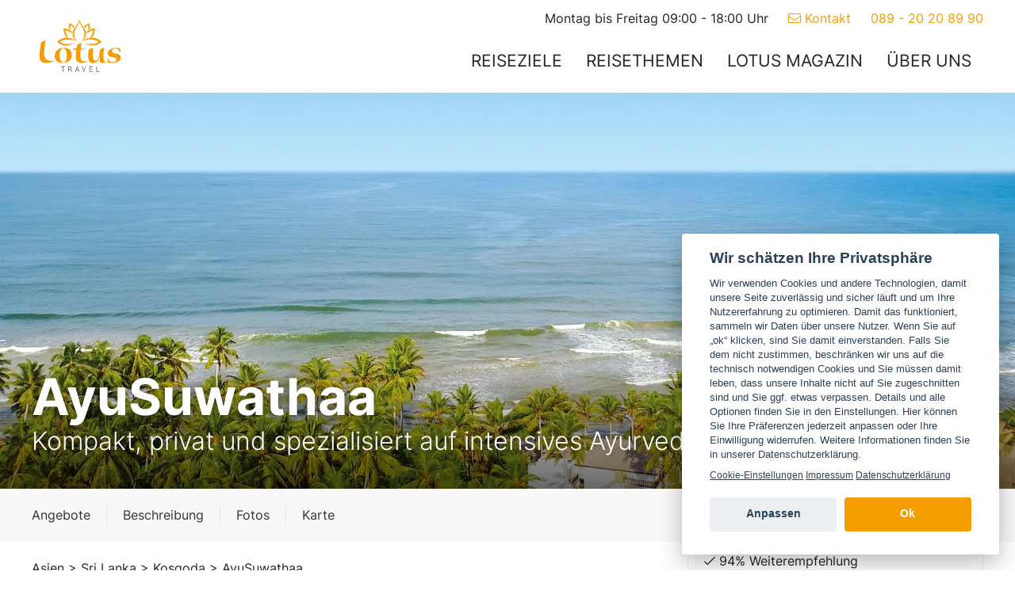

--- FILE ---
content_type: text/html; charset=utf-8
request_url: https://www.lotus-travel.com/hotel/ayusuwathaa-kosgoda-sri-lanka-h7a1/
body_size: 109348
content:
<!DOCTYPE html>
<html>

<head>
    <title>AyuSuwathaa &#x2013; Kosgoda, Sri Lanka</title>
    <meta charset="utf-8">
    <meta name="viewport" content="width=device-width, initial-scale=1">
        <meta name="description" content="Hotel AyuSuwathaa ab 940 &#x20AC; (7 &#xDC;N) buchen. Attraktive Angebote &amp; Arrangements aus den Bereichen &#x2713; Ayurveda Kur &#x2713; Ayurvedische Ern&#xE4;hrung u.v.m." />
        <meta name="robots" content="index,follow" />
        <link rel="canonical" href="https://www.lotus-travel.com/hotel/ayusuwathaa-kosgoda-sri-lanka-h7a1/" />

    <script src="https://www.googleoptimize.com/optimize.js?id=OPT-5MMC9BJ"></script>
    <link rel="stylesheet" type="text/css" href="/cookie/lotus-travel_com/cookieconsent.min.css?1" />

    <link rel="preconnect" href="https://assets.fitreisen.de">

    <style>
        /* inter-300 - latin */
        @font-face {
            font-family: 'Inter';
            font-style: normal;
            font-weight: 300;
            font-display: swap;
            src: local(''), url('/assets/fonts/inter-v12-latin-300.woff2') format('woff2'), url('/assets/fonts/inter-v12-latin-300.woff') format('woff');
        }
        /* inter-regular - latin */
        @font-face {
            font-family: 'Inter';
            font-style: normal;
            font-weight: 400;
            font-display: swap;
            src: local(''), url('/assets/fonts/inter-v12-latin-regular.woff2') format('woff2'), url('/assets/fonts/inter-v12-latin-regular.woff') format('woff');
        }
        /* inter-700 - latin */
        @font-face {
            font-family: 'Inter';
            font-style: normal;
            font-weight: 700;
            font-display: swap;
            src: local(''), url('/assets/fonts/inter-v12-latin-700.woff2') format('woff2'), url('/assets/fonts/inter-v12-latin-700.woff') format('woff');
        }

        .diagonal-strike {
            position: relative;
            display: inline-block;
            z-index: 0;
            align-self: flex-start;
            line-height: 12px !important;
            margin-bottom: 4px
        }

            .diagonal-strike::after {
                content: '';
                position: absolute;
                top: 0;
                left: 0;
                width: 100%;
                height: 100%;
                background-image: url("data:image/svg+xml;utf8,%3Csvg xmlns='http://www.w3.org/2000/svg' viewBox='0 0 100 100' preserveAspectRatio='none'%3E%3Cline x1='0' y1='90' x2='100' y2='0' stroke='red' stroke-width='8' /%3E%3C/svg%3E");
                background-size: 100% 100%;
                pointer-events: none;
                z-index: 1;
            }

        .flex-col {
            display: flex;
            flex-direction: column;
        }

        .form-grid {
            display: grid;
            grid-template-columns: 1fr;
            gap: 5px;
        }

        .pika-row .pika-single {
            overflow: auto;
        }

        .pika-row .pika-day {
            font-size: 13px;
        }

        @media (max-width: 600px) {
            .pika-row .pika-day small {
                font-size: 66%;
            }
        }

        .pika-row .uk-display-block {
            display: inline !important;
            text-wrap: auto;
            text-align: center;
            line-height: 120%;
            margin-top: 2px box-sizing: border-box;
        }

        .pika-row .pika-button {
            padding-bottom: 5px;
            padding-top: 5px;
            min-height: 48px;
            white-space: wrap;
            gap: 2px;
        }

    </style>

    <link rel="stylesheet" href="/assets/css/site.css" />
    <script src="/assets/js/uikit.min.js" deferred></script>
    <script src="/assets/js/jquery-3.4.1.min.js"></script>
    <script src="/assets/js/parsley.min.js"></script>
    <script src="/assets/js/parsley.i8n.de.js"></script>
    <script src="/assets/js/lightgallery.min.js"></script>
    <script src="/assets/js/lg-thumbnail.min.js"></script>
    <script src="https://kit.fontawesome.com/641e4be02c.js" crossorigin="anonymous"></script>

    <script src="https://api.mapbox.com/mapbox-gl-js/v1.8.0/mapbox-gl.js"></script>
    <link href="https://api.mapbox.com/mapbox-gl-js/v1.8.0/mapbox-gl.css" rel="stylesheet" />

    <script src="/assets/js/moment.js"></script>
    <script src="/assets/js/pikaday.custom.js"></script>
    <script src="/assets/js/plugins/pikaday.jquery.js"></script>

    <script src="/assets/js/autocomplete.min.js"></script>

    <script src="/assets/js/pageHelper.js"></script>

    <link rel="icon" type="image/png" sizes="32x32" href="/assets/img/favicon/favicon-32x32.png">
    <link rel="icon" type="image/png" sizes="16x16" href="/assets/img/favicon/favicon-16x16.png">
    <link rel="shortcut icon" href="/assets/img/favicon/favicon.ico">

    <script>
        var xhttp;
        document.addEventListener("DOMContentLoaded", function() {

            var autocompleteElement = document.getElementById("wizard-search");
            if (typeof (autocompleteElement) != 'undefined' && autocompleteElement != null) {

                autocomplete({
                    minLength: 1,
                    input: autocompleteElement,
                    fetch: function (text, update) {
                        if (xhttp) {
                            xhttp.abort();
                        }

                        xhttp = new XMLHttpRequest();
                        xhttp.onreadystatechange = function () {
                            if (this.readyState == 4 && this.status == 200) {

                                var response = JSON.parse(this.responseText);
                                var result = [];

                                for (var i = 0; i < response.length; i++) {
                                    for (var j = 0; j < response[i].Pages.length; j++)
                                        result.push({ group: response[i].GroupName, label: response[i].Pages[j].Title, value: response[i].Pages[j].Url })
                                }
                                update(result);
                            }
                        };

                        var url = "/api/search/";
                        xhttp.open("GET", url + '?query=' + text, true);
                        xhttp.send();
                    },
                    onSelect: function (item) {
                        window.location = item.value;
                    }
                });
            }

            $("#nav-desktop > li").clone().appendTo("#nav-mobile ul");
        });
    </script>

    <style>
        .strikethrough {
            background: linear-gradient(to left top, transparent 47.75%, rgba(255,0,0,1) 49.5%, rgba(255,0,0,1) 50.5%, transparent 52.25%);
        }
    </style>

    

</head>

<body>

    <div class="uk-container">
        <header class="uk-flex uk-flex-middle uk-flex-between">

            <div>
                <a href="/">
                    <img src="/assets/img/logo.svg" width="120">
                </a>
            </div>

            <div>
                <p class="uk-text-right uk-margin-small-top uk-margin-remove-bottom uk-visible@m">
                    Montag bis Freitag 09:00 - 18:00 Uhr
                    <a class="uk-margin-left uk-margin-right" href="https://yourtrip.typeform.com/to/vH7JSjtD" target="_blank"><i class="fal fa-envelope" aria-hidden="true"></i>&nbsp;Kontakt</a> <a href="tel:&#x2B;498920208990">089 - 20 20 89 90</a>
                </p>
                <nav uk-navbar>
                    <div class="uk-navbar-right">
                        <ul class="uk-navbar-nav uk-visible@m" id="nav-desktop">
                            <li><a href="/reiseziele/">Reiseziele</a></li>
                            <li><a href="/reisethemen/">Reisethemen</a></li>
                            <li><a href="/lotus-magazin/">Lotus Magazin</a></li>
                            <li><a href="/ueber-uns/">Über uns</a></li>
                        </ul>
                        <ul class="uk-navbar-nav uk-hidden@m">
                            <li><a href="tel:&#x2B;498920208990"><i class="fal fa-phone"></i></a></li>
                            <li><a href="#" uk-toggle="target: #nav-mobile"><i class="fal fa-bars"></i></a></li>
                        </ul>
                    </div>
                </nav>
            </div>

        </header>
    </div>

    


<div class="uk-position-relative" style="height: 500px;">

    <div class="uk-cover-container uk-height-1-1">
        <img src="https://img.fitreisen.group/[base64]?signature=3135694cfec63c501633e5463b9470dda2624ed0bfcd7140e310a76094584560" data-src="https://img.fitreisen.group/[base64]?signature=7faf7f4a8a7192eb7202dbccf93ffc535725812db6d39cd65ecd9005700d6ea4"
             data-srcset="https://img.fitreisen.group/[base64]?signature=7faf7f4a8a7192eb7202dbccf93ffc535725812db6d39cd65ecd9005700d6ea4 640w, https://img.fitreisen.group/[base64]?signature=1e8bcdba8b9be72e294f3fa9289b84444500616874944d196c16f4e0c786e5c4 960w, https://img.fitreisen.group/[base64]?signature=10210281c98647dddab3f0dc18d85fbe4ed3466ada516dddd80c9c87ea7b7d78 1200w, https://img.fitreisen.group/[base64]?signature=eeb18466b90a79f67bdd6846d84492aaab3f3211ea8e9bcdcc130f19790f5326 1600w"
             sizes="(max-width: 640px) 640px, (max-width: 960px) 960px, (max-width: 1200px) 1200px, 100vw"
             uk-cover uk-img>
    </div>

    <div class="hero">
        <div class="uk-container uk-light">
            <h1 class="uk-heading-medium uk-margin-remove" style="text-shadow: rgba(0, 0, 0, 0.4) 0px 2px 10px;">
                AyuSuwathaa
                <span style="display: inline-flex; vertical-align: top; align-items: center;">
                </span>
            </h1>
            <p class="uk-h2 uk-margin-remove" style="font-weight: 300; text-shadow: rgba(0, 0, 0, 0.4) 0px 2px 10px;">Kompakt, privat und spezialisiert auf intensives Ayurveda</p>
        </div>
    </div>

</div>

<div class="uk-section uk-section-xsmall uk-background-muted">
    <div class="uk-container">
        <ul class="uk-subnav uk-subnav-divider">
                <li><a href="#angebote" class="uk-text-emphasis">Angebote</a></li>
            <li><a href="#beschreibung" class="uk-text-emphasis">Beschreibung</a></li>
            <li><a href="#fotos" class="uk-text-emphasis">Fotos</a></li>
            <li><a href="#karte" class="uk-text-emphasis">Karte</a></li>
        </ul>
    </div>
</div>

<div class="uk-container">

    <div class="uk-grid" uk-grid>

        <div class="uk-width-large@s uk-width-1-3@m uk-flex-last@m">
            <div class="uk-card uk-card-default uk-card-small" style="margin-top: -100px;" uk-sticky="top: -100; offset: 50; media: @m">

                    <div class="uk-card-header" style="border-bottom: 1px solid #ddd">
                        <p>ab <span class="uk-text-large">940 EUR</span> pro Person</p>
                    </div>

                <div class="uk-card-body">
                    <p class="uk-margin-remove-top">
                            <i class="fal fa-check"></i>
 Kundenbewertung: Fabelhaft 4.6 von 5                                <br />
                            <i class="fal fa-check"></i>
 94% Weiterempfehlung                    </p>

                        <button data-wizard-button class="uk-button uk-button-primary uk-width-1-1 uk-position-relative uk-button-large">Jetzt anfragen</button>
                        <p class="uk-text-center">
                            <span class="uk-text-bold">Ihre Vorteile bei Lotus Travel</span><br>
                            + Persönliche Beratung von Experten<br>
                            + Individuell für Sie zusammengestellt
                        </p>

                    <ul class="uk-list uk-visible@m">
    <li class="uk-text-bold">Sorglos buchen</li>
    <li><i class="fal fa-check-circle"></i> Kostenfrei stornierbar im <a href="https://www.lotus-travel.com/flex-upgrade/" target="_blank">Flex-Tarif</a></li>
    <li><i class="fal fa-check-circle"></i> Abgesichert mit Insolvenzschutz</li>
</ul>


                </div>
            </div>
        </div>

        <div class="uk-width-1-1 uk-width-expand@m">

            <section class="uk-section uk-section-xsmall">
                <p>Asien > Sri Lanka > Kosgoda > AyuSuwathaa</p>
            </section>

            <section class="uk-section uk-section-xsmall">
                <p class="uk-text-lead">Das kleine, authentische Ayurveda Resort mit Hospital Zertifizierung &#xF6;ffnet seine T&#xFC;ren ausschlie&#xDF;lich f&#xFC;r Ayurveda-G&#xE4;ste. Der deutschsprechende Manager betreut die G&#xE4;ste pers&#xF6;nlich. Der naturbelassene Sandstrand ist etwa 200 m entfernt, erreichbar durch Palmen- und Bananenhaine.</p>
            </section>

                <section class="uk-section uk-section-small" id="angebote">

                    <h2>Angebote</h2>

                    

<ul uk-accordion="multiple: true">
        <li class="uk-box-shadow-medium">
            <a class="uk-accordion-title uk-padding-small" href="#">
                <div class="uk-flex uk-flex-middle uk-grid-small" uk-grid>
                    <div class="uk-width-expand">
                        Klassische Ayurvedakur
                        <small class="uk-display-block">ab 8 Tage / 7 Nächten, Doppelzimmer, Vollpension pro Person</small>
                    </div>
                    <div class="uk-width-auto uk-visible@s">
                            <span class="uk-text-small uk-display-block uk-text-right uk-text-danger" style="line-height: 1; text-decoration: line-through">979 €</span>
                        <span class="aytour-price">940 €</span>
                    </div>
                    <div class="uk-width-auto flex-col">
                            <span class="uk-text-small uk-display-block uk-hidden@s diagonal-strike">979 €</span>
                        <span class="uk-button uk-button-primary">
                            <span class="uk-visible@s">Preise &amp; Details</span>
                            <span class="uk-hidden@s aytour-price">940 € <i class="fal fa-chevron-down uk-margin-small-left"></i></span>
                        </span>
                    </div>
                </div>
            </a>
            <div class="uk-accordion-content uk-padding-small">

                <p><i>Diese Ayurvedakur dient der tiefgreifenden Regeneration und der langfristigen Gesunderhaltung des Körpers. Durch eine ganzheitliche innere Reinigung werden nicht nur körperliche, sondern auch seelische Spannungen sanft abgebaut. Die Anwendungen unterstützen das Immunsystem, fördern die natürliche Entgiftung und bringen Körper, Geist und Seele wieder in Einklang. So entsteht ein nachhaltiges Gefühl von Leichtigkeit, Vitalität und innerer Balance.</i></p>

                <h4 class="uk-heading-line uk-text-center uk-text-uppercase"><span>Inklusivleistungen</span></h4>
                <ul><li>ayurvedische Vollpension inklusive Wasser und ayurvedischen Kräutertees</li> <li>Eingangskonsultation mit Bestimmung des Dosha und Erstellung des individuellen Ernährungs- und Behandlungsplans</li> <li>regelmäßige Zwischen- und Abschlusskonsultation</li> <li>täglich ca. 3-4- individuell abgestimmte ayurvedische Anwendungen wie Ganz- oder Teilkörpermassage mit Kräuteröl, Nasya Nasen- und Basti Darmreinigung</li> <li>Panchakarma Reinigungstherapien ab 13 Ü nach Verordnung</li><li>ayurvedische Medikamente während der Kur</li> <li>5x wöchentlich Yoga & 1x Meditation</li> <li>Deutsche Übersetzung auf Wunsch</li> <li>Transfer ab/bis Flughafen Colombo (nach Voranmeldung)</li> </ul>

                <h4>Zusätzlich inklusive für Gäste von Lotus Travel</h4>

                <ul><li>Nutzung von Außenpool & WLAN</li><li><b>Fit Plus:</b> Obstkorb bei Ankunft auf dem Zimmer </li></ul>

                <ul>
                        <li>Abgesichert als Pauschalreise mit Insolvenzschutz und Sicherungsschein</li>
                    <li>Mit Flex-Tarif kostenfrei umbuchbar und stornierbar bis 14 Tage vor Anreise</li>
                    <li>Alle Details siehe <a href="https://www.lotus-travel.com/flex-upgrade/" target="_blank">Flex-Tarif</a></li>
                </ul>

                    <h4>Buchungshinweise</h4>
<p>Bitte beachten Sie die Kontraindikationen bei einer Ayurvedakur.</p>
                    <h4>Ideal bei folgenden Indikationen</h4>
                    <p>Stress / Ersch&#xF6;pfung, Atemwege / Asthma, Haut / Allergien, Neurodermitis / Psoriasis, Bandscheiben / Wirbels&#xE4;ule, Bewegungsapparat, Rheuma / Gelenke / Arthritis, &#xDC;bergewicht / Adipositas, Diabetes, Stoffwechsel / Magen / Darm, Herz / Gef&#xE4;&#xDF;e / Kreislauf, Bluthochdruck, Nieren / Harnwege, Migr&#xE4;ne</p>

                <h4 class="uk-heading-line uk-text-center uk-text-uppercase"><span>Preise</span></h4>

                <p class="uk-text-right uk-margin-small" style="color:red; font-size:17px;">Anreisedatum anklicken und unverbindlich anfragen</p>

                <form class="wizard" data-program-name="Klassische Ayurvedakur" data-typeform-url-pattern="https://yourtrip.typeform.com/to/jTZWgb?source=https://www.lotus-travel.com/hotel/ayusuwathaa-kosgoda-sri-lanka-h7a1/&amp;url=/hotel/ayusuwathaa-kosgoda-sri-lanka-h7a1/&amp;hotelid=7A1&amp;hotelname=AyuSuwathaa&amp;programid=7A1P1NN&amp;programname=Klassische Ayurvedakur&amp;roomname={room}&amp;{beds}&amp;mealplanname={mealplan}&amp;date={date}&amp;duration={duration}">

                    <input type="hidden" name="p" value="7A1P1NN" />
                    <input type="hidden" name="type" value="0" />

                    <div class="uk-grid-small" uk-grid>

                        <div class="uk-width-1-1 uk-width-2-5@l">
                            <div class="uk-grid-small uk-child-width-1-1 uk-child-width-1-3@s uk-child-width-1-1@l" uk-grid>
                                <div>
                                    <label class="uk-form-label" for="mealplan-7A1P1NN">Dauer</label>
                                    <select class="uk-select" id="duration-7A1P1NN" name="du"><option selected="selected" value="7">8 Tage / 7 N&#xE4;chte</option>
<option value="8">9 Tage / 8 N&#xE4;chte</option>
<option value="9">10 Tage / 9 N&#xE4;chte</option>
<option value="10">11 Tage / 10 N&#xE4;chte</option>
<option value="11">12 Tage / 11 N&#xE4;chte</option>
<option value="12">13 Tage / 12 N&#xE4;chte</option>
<option value="13">14 Tage / 13 N&#xE4;chte</option>
<option value="14">15 Tage / 14 N&#xE4;chte</option>
<option value="15">16 Tage / 15 N&#xE4;chte</option>
<option value="16">17 Tage / 16 N&#xE4;chte</option>
<option value="17">18 Tage / 17 N&#xE4;chte</option>
<option value="18">19 Tage / 18 N&#xE4;chte</option>
<option value="19">20 Tage / 19 N&#xE4;chte</option>
<option value="20">21 Tage / 20 N&#xE4;chte</option>
<option value="21">22 Tage / 21 N&#xE4;chte</option>
<option value="22">23 Tage / 22 N&#xE4;chte</option>
<option value="23">24 Tage / 23 N&#xE4;chte</option>
<option value="24">25 Tage / 24 N&#xE4;chte</option>
<option value="25">26 Tage / 25 N&#xE4;chte</option>
<option value="26">27 Tage / 26 N&#xE4;chte</option>
<option value="27">28 Tage / 27 N&#xE4;chte</option>
<option value="28">29 Tage / 28 N&#xE4;chte</option>
</select>
                                </div>
                                <div>
                                    <label class="uk-form-label" for="room-7A1P1NN">Zimmer / Personen</label>
                                    <select class="uk-select" id="room-7A1P1NN" name="rc"><option selected="selected" value="7A1D1&amp;b=2">Doppelzimmer (2 Personen)</option>
<option value="7A1E1&amp;b=1">EZ=DZ (1 Person)</option>
</select>
                                </div>
                                <div>
                                    <label class="uk-form-label" for="mealplan-7A1P1NN">Verpflegung</label>
                                    <select class="uk-select" id="mealplan-7A1P1NN" name="mp"><option selected="selected" value="8">Vollpension</option>
</select>
                                </div>
                            </div>
                        </div>
                        <div class="uk-width-1-1 uk-width-3-5@l">
                            <div class="uk-inline uk-width-1-1 uk-padding-small" style="background: #fff;">
                                <input type="hidden" name="date" />
                                <div class="uk-position-cover wizard-loading  uk-overlay uk-overlay-default uk-flex uk-flex-center uk-flex-middle uk-flex-column" style="z-index: 10000;">
                                    <div class="uk-margin-small-bottom" uk-spinner></div>
                                    <p class="uk-h3 uk-margin-remove">Verfügbare Daten werden geladen</p>
                                </div>
                            </div>
                        </div>

                    </div>
                </form>

            </div>
        </li>

</ul>

                </section>

            <section class="uk-section uk-section-small" id="beschreibung">

                    <h4>Ihr Ayurveda-Resort</h4>
<p>Das AyuSuwathaa liegt im malerischen Fischerdorf Kosgoda im Südwesten Sri Lankas, rund 125 km südlich von Colombo. Mit nur 11 Zimmern bietet das Hotel eine exklusive und private Atmosphäre, die speziell Ayurveda-Gästen vorbehalten ist. Der deutschsprachige Manager sorgt mit seiner persönlichen Betreuung für eine individuelle und effektive Ayurvedakur. Ein idealer Ort für Ihre Gesundheit und Erholung.</p>

                    <h4>So wohnen Sie</h4>
<p>Die 11 Gästezimmer sind mit Balkon oder Terrasse ausgestattet und bieten eine funktionale Einrichtung. Durch die hohen Decken bleibt das Zimmer angenehm kühl. An der Rezeption steht ein Telefon zur Verfügung. Für Buchliebhaber gibt es eine kleine, feine Bibliothek. WLAN ist im gesamten Gebäude einschließlich der Zimmer verfügbar.</p>

                    <h4>Essen &amp; Trinken</h4>
<p>Speisen Sie auf der überdachten Terrasse des Hotels und genießen Sie die frische Luft. Die ayurvedischen Mahlzeiten werden gemäß den individuellen Empfehlungen des Ayurveda-Arztes zubereitet. Der Arzt erläutert Ihnen gerne die Zusammensetzung Ihrer Mahlzeiten und beantwortet Ihre Fragen. </p>

                

                    <h4>Ayurveda-Center</h4>
<p>Das Ayurveda-Center im AyuSuwathaa, zertifiziert als <strong>Ayurveda Hospital</strong>, offeriert eine maßgeschneiderte klassische Ayurvedakur. Nach Rücksprache mit dem Ayurveda-Arzt wird je nach Bedarf eine Reinigungskur (Panchakarma) oder eine regenerierende Kur ohne Entgiftungselemente durchgeführt. Die Behandlungen, die Ernährung und die mentale Einstellung des Patienten sind zentrale Elemente im Ayurveda für den Heilungsprozess. Die Natur stellt alle erforderlichen Mittel bereit, von natürlichen Medikamenten bis zu passenden Lebensmitteln. Die mentale Einstellung muss vom Patienten selbst gesteuert werden, unterstützt durch den Ayurveda-Arzt. Die Anwendungen erfolgen im Ayurveda-Zentrum des Hotels. Im Garten vor dem Zentrum laden Hängematten und Liegestühle als beliebte Ruheoasen ein. Zusätzlich sind nach Verfügbarkeit und gegen Aufpreis folgende Dienste buchbar: Akupunktur, Blutbilduntersuchungen, Urinanalysen, Röntgenaufnahmen, Konsultationen mit westlichen Spezialisten (z.B. für Schlaganfall- oder Krebspatienten) und Medikamente für die Heimreise. Auf Wunsch ist eine deutsche Übersetzung bei den Konsultationen möglich.</p>

                

                

                    <h4>Freizeit</h4>
<p>Der ausgedehnte tropische Garten des AyuSuwathaa mit Hängematten, Liegestühlen und einem Pool bietet ideale Bedingungen, um sich zu entspannen und den Alltag hinter sich zu lassen. Nach den intensiven Behandlungen, wenn der Wunsch aufkommt, die Umgebung zu erkunden, steht eine Vielzahl von Möglichkeiten zur Verfügung. Das Hotel liegt in der Nähe bedeutender Sehenswürdigkeiten und ist somit ein hervorragender Startpunkt, um Kosgoda zu entdecken. Ob nachmittägliche Ausflüge zu interessanten Orten, buddhistischen Tempeln und lokalen Festen, eine Tuk-Tuk-Fahrt zum Richmond Castle oder das Beobachten von Schildkröten - die Region bietet vielfältige Aktivitäten. Auf Anfrage organisiert das Hotel auch gerne Touren nach Galle, Ratnapura, Kandy oder Colombo.</p>

                    <h4>Lage &amp; Umgebung</h4>
<p>Kosgoda ist ein kleines Küstendorf in Sri Lanka, bekannt für seine Schildkröten-Aufzuchtstationen. Das Dorf befindet sich an der Südwestküste des Landes, etwa 75 Kilometer südlich von Colombo. Das Kosgoda Sea Turtle Conservation Projekt widmet sich dem Schutz und der Erhaltung von Meeresschildkröten. Besucher können mehr über die verschiedenen Schildkrötenarten in Sri Lanka erfahren und an der Auswilderung junger Schildkröten teilnehmen. Kosgoda ist auch für seine malerischen Strände und die Nähe zu anderen touristischen Zielen wie Bentota bekannt.</p>

                    <h4>Anreise</h4>
<p>Fluganreise telefonisch buchbar<br/>Bandaranaike International Colombo Airport (CMB)<span>: (ca. 124 km / 123 Minuten)</span><br /><span>Transfer inklusive (nach Voranmeldung)</span><br/></p>

                

                

            </section>

            <section class="uk-section uk-section-small" id="fotos">
                <h2>Hotelfotos</h2>
                    
<div class="img-group img-group-4-0">
    <div class="img-group-row">
        <div class="img-group-col img-group-col-1">
            <div class="img-group-col-inner">
                <div class="img-group-col-content">
                    <div class="img-group-col-image " href="https://img.fitreisen.group/[base64]?signature=a260e4c68aa95da0a9fbd07edf5376d7655b3458ed314dcd4db8c14a237acb5f" data-thumb="https://img.fitreisen.group/[base64]?signature=5690777dde4dc39ca275ea62cc01b92bb0dfa7e797199292b4b55542f2352c9a" data-src="https://img.fitreisen.group/[base64]?signature=f4a887a6c87af9994039d92523b9fd3d5f91f70fbae2aef366537e753514d1dd" uk-img></div>
                </div>
            </div>
        </div>
        <div class="img-group-col img-group-col-2">
            <div class="img-group-col-inner">
                <div class="img-group-col-content">
                    <div class="img-group-col-image " href="https://img.fitreisen.group/[base64]?signature=ff98969289c880a2f6e58956a1ce931f6e1617a6adeb718a4f6f7f92a94f5923" data-thumb="https://img.fitreisen.group/[base64]?signature=a0180628bf9aea754653719c3a02f106b52034ed135b5cce6df43c9098f1dcd8" data-src="https://img.fitreisen.group/[base64]?signature=a4861bceefd6ccb0be2fdb6323c63acd0d63f8e082745bae281e6d87d2118038" uk-img></div>
                </div>
            </div>
        </div>
    </div>
    <div class="img-group-row">
        <div class="img-group-col img-group-col-3">
            <div class="img-group-col-inner">
                <div class="img-group-col-content">
                    <div class="img-group-col-image " href="https://img.fitreisen.group/[base64]?signature=0bb79919f06720425530fc398c8023a1b0f68365df259fd576f072285ad4ad13" data-thumb="https://img.fitreisen.group/[base64]?signature=efc37706fb80de180294f1dfd5df2d244c64052943188dc7c8ae003eb5722513" data-src="https://img.fitreisen.group/[base64]?signature=52fdb4677c3301a65983d850e0510ea130f2b3198a724940ed1ce4a3e991398c" uk-img></div>
                </div>
            </div>
        </div>
        <div class="img-group-col img-group-col-4">
            <div class="img-group-col-inner">
                <div class="img-group-col-content">
                    <div class="img-group-col-image " href="https://img.fitreisen.group/[base64]?signature=3b2020d030ed5998450f11c918005100c50c340a72fc27c8b73eddb25de9312c" data-thumb="https://img.fitreisen.group/[base64]?signature=5a0c21cd92f7cf89d72bccbba19f6db3e7affe759c77deef74ac83053f84f917" data-src="https://img.fitreisen.group/[base64]?signature=214feb0bd2cab51dc75e4e08d45255d52fed779bc2283d10666bcdee5d6617e9" uk-img></div>
                </div>
            </div>
        </div>
    </div>
</div>
                    
<div class="img-group img-group-3-0">
    <div class="img-group-col img-group-col-1">
        <div class="img-group-col-inner">
            <div class="img-group-col-content">
                <div class="img-group-col-image " href="https://img.fitreisen.group/[base64]?signature=c9b545ce045d1a60a11c3eddb1a133a3e8d870d4bc093c714fdd3b38bb3a57cb" data-thumb="https://img.fitreisen.group/[base64]?signature=9a8eeb8a49c5548aba6a901df728f915bf12d3d01e9cd90d750f56f20cb34561" data-src="https://img.fitreisen.group/[base64]?signature=b00e06eaa2f63a3d4b30b2861652de6a7ea532c14688b35138d0f0c56477ddb7" uk-img></div>
            </div>
        </div>
    </div>
    <div class="img-group-col img-group-col-2">
        <div class="img-group-col-inner">
            <div class="img-group-col-content">
                <div class="img-group-col-wrap">
                    <div class="img-group-col-image " href="https://img.fitreisen.group/[base64]?signature=c5feb7068c6e28e8803486fdbe640040c8dd04b82cef96fdf5c7be4db900a7ff" data-thumb="https://img.fitreisen.group/[base64]?signature=40662d72bb2a7f7eeec0a7eeef3f15f77f70c518d3c5fdabe8424fd33f0bb79f" data-src="https://img.fitreisen.group/[base64]?signature=70d26ed87f5f47d0b92ecabe290f07034485e588f030bc7e52eee12c73914425" uk-img></div>
                </div>
                <div class="img-group-col-wrap">
                    <div class="img-group-col-image " href="https://img.fitreisen.group/[base64]?signature=3cf5fa98c6d1976d6295843706ff9924252c0d9269a710fdfd5f388f5956be65" data-thumb="https://img.fitreisen.group/[base64]?signature=7dc406778ce2edd4fec11adf764d219b866dc912cde6eaa7eb15685bc941a518" data-src="https://img.fitreisen.group/[base64]?signature=a0065e1b0b0e25f59636ec04539f9d6e8880f14f3b70682d08d51e5fccf35e8e" uk-img></div>
                </div>
            </div>
        </div>
    </div>
</div>
                    
<div class="img-group img-group-2-2">
    <div class="img-group-col img-group-col-1">
        <div class="img-group-col-inner">
            <div class="img-group-col-content">
                <div class="img-group-col-image " href="https://img.fitreisen.group/[base64]?signature=509f57bc421852101b5cad6aaccf06a61743b18e486137debbcd02a9d1e33338" data-thumb="https://img.fitreisen.group/[base64]?signature=7e4a006c3f3efa5ed2802d0e1a2c3cc7217499b31ec0b843df74e383a2f5efdc" data-src="https://img.fitreisen.group/[base64]?signature=d7f278242d43bc0d533d48736ad18869c5e7ac8dc1b38f2782cb4bac34875326" uk-img></div>
            </div>
        </div>
    </div>
    <div class="img-group-col img-group-col-2">
        <div class="img-group-col-inner">
            <div class="img-group-col-content">
                <div class="img-group-col-wrap">
                    <div class="img-group-col-image " href="https://img.fitreisen.group/[base64]?signature=8b109f9fdaa2677702d8e47c14bd7f0b7ad1699b53679348011973fbe06d940e" data-thumb="https://img.fitreisen.group/[base64]?signature=c00a97a7bbd455b63614f073b9e0c811ea30244f5a949593c8cba0e7f380e74d" data-src="https://img.fitreisen.group/[base64]?signature=e214201cc95aafba0220de05ad4490be27901ea727749f0a677fb6fe504e2eda" uk-img></div>
                </div>
                <div class="img-group-col-wrap">
                    <div class="img-group-col-image " href="https://img.fitreisen.group/[base64]?signature=4bb3dfd0990b7d8489c262b384eb52db4b7627f9ba00957faaddd82f4d62ec07" data-thumb="https://img.fitreisen.group/[base64]?signature=36f2b7c3107415185f35476eedba18b1bb14fa760f5262956087026c9e9cd2b2" data-src="https://img.fitreisen.group/[base64]?signature=f9666e2a88ad1d180312cb26830bece146cf13ace7b8094d2461313376235fbe" uk-img></div>
                </div>
            </div>
        </div>
    </div>
    <div class="img-group-col img-group-col-3">
        <div class="img-group-col-inner">
            <div class="img-group-col-content">
                <div class="img-group-col-image " href="https://img.fitreisen.group/[base64]?signature=a848b5f58923791df07af9e2b220728d7b0786024c9a78b51e840493d9f8ae58" data-thumb="https://img.fitreisen.group/[base64]?signature=88f2945febddd5f89cd0d551d1fbb12ac80941d0717a6cb1f6dd23eacb395286" data-src="https://img.fitreisen.group/[base64]?signature=6747e9882a668c8bc5508bc16eea4504603081a70d49378ffe6b7d7b308c9941" uk-img></div>
            </div>
        </div>
    </div>
</div>
                    <div class="d-none img-group-col-image" href="https://img.fitreisen.group/[base64]?signature=5418b286556287ea28d9f73f44caf6362747b0a94e9839d51c12905dcef96491" data-thumb="https://img.fitreisen.group/[base64]?signature=2a5432f71faa0001082d99e76be1463f983f46da37da030099bbd2ddddbdeef0"></div>
                    <div class="d-none img-group-col-image" href="https://img.fitreisen.group/[base64]?signature=7c39a0d241494ce0db93278d14788be36104acd4aaf823a6a4063f5ea2d9edd4" data-thumb="https://img.fitreisen.group/[base64]?signature=508d5ab75c3b2835d7ba2be2ebc6441279b27d8795c33ea5d339f13ecc6a814b"></div>
                    <div class="d-none img-group-col-image" href="https://img.fitreisen.group/[base64]?signature=c801150a5adf61460f8f0642c7ad81fcaef73648726abe31c4d54fbd617e1806" data-thumb="https://img.fitreisen.group/[base64]?signature=7d27dcd42b27d5c438919fac855e46fa4408c2b5848fe1b59a7ec463e37b57e9"></div>
                    <div class="d-none img-group-col-image" href="https://img.fitreisen.group/[base64]?signature=80c0645d19d9c32adbfcbb624ade3fcf46a7311aa064bdf43356b3065c6ea4c1" data-thumb="https://img.fitreisen.group/[base64]?signature=28745712bb2794f4d04f9b2c1716c5dc64bc722a90ddeb290a477d533062cc0e"></div>
                    <div class="d-none img-group-col-image" href="https://img.fitreisen.group/[base64]?signature=9141388399a784501013e1e1c96f53057439cb1b3660c3788516e00d02a3879c" data-thumb="https://img.fitreisen.group/[base64]?signature=9e906c6b25066e4c1df71b73ae81f45bfe5243ba68ad65421787a5f0b5254914"></div>
                    <div class="d-none img-group-col-image" href="https://img.fitreisen.group/[base64]?signature=301586cf07791611726a0a964b87fd405a01f9f362eceadb1c1d054b607a8dc8" data-thumb="https://img.fitreisen.group/[base64]?signature=8baac76b4096bce6f70c206e9b17226a4cb25a85219e6f97d2204bc7679f5ca5"></div>
                    <div class="d-none img-group-col-image" href="https://img.fitreisen.group/[base64]?signature=69fd7dbdd3f169075d211b8d6e661c4f3e2fa865e71a9291a55445cbadd54707" data-thumb="https://img.fitreisen.group/[base64]?signature=7d56856417048cea517fa5cea5cc4c4b9ef69abda296cd87a18bed5f08f6c2ad"></div>
                    <div class="d-none img-group-col-image" href="https://img.fitreisen.group/[base64]?signature=7c39b76b26ce88dbefec8303f177e782a71fcd121549e2fe11218087e23c0224" data-thumb="https://img.fitreisen.group/[base64]?signature=8be9af4ff4bbdc570c683341a09c5feaed47b8cab82687d9164fb6c5c653dd1e"></div>
                    <div class="d-none img-group-col-image" href="https://img.fitreisen.group/[base64]?signature=33b6bd1e9d3903b00c56b811fe904852306b4040248dc77c422ec5825a948eac" data-thumb="https://img.fitreisen.group/[base64]?signature=92cd557f711664db837b24f45476afe10f1d5dd296983beb3a247a9d0a950c66"></div>
                    <div class="d-none img-group-col-image" href="https://img.fitreisen.group/[base64]?signature=a241d5ef9b6a975bbf339ebcebe029b9bee0ef61de64cd1fa42685b8be47a27f" data-thumb="https://img.fitreisen.group/[base64]?signature=e5cebd81303791a207e7c3268471112497fb9d25c468788a8ccd6a99e08f3f82"></div>
                    <div class="d-none img-group-col-image" href="https://img.fitreisen.group/[base64]?signature=a1df5836f3d587e82f4df2dfb4928c090f4cfd54bc0da932e2238693b87f4f17" data-thumb="https://img.fitreisen.group/[base64]?signature=99f30e0aaed27a59a8e9019720cd5f27977be96e0792486a84664056c748f428"></div>
                    <div class="d-none img-group-col-image" href="https://img.fitreisen.group/[base64]?signature=b6df4cb292e16b87697eec545f27897d76bcfdb4570525ba416bd43c793b49f9" data-thumb="https://img.fitreisen.group/[base64]?signature=1d1e1ccbe88281482542c7ed15d61214a8ba828abe3a63a9cbe87b1e87bc5f76"></div>
                    <div class="d-none img-group-col-image" href="https://img.fitreisen.group/[base64]?signature=9fbee44c10830a12ec9220043dbed2efa60d81af004203cb689a90b4498f263d" data-thumb="https://img.fitreisen.group/[base64]?signature=e71ae6d41209c3a060641c83f4fb104b527c6f9eff9c921a6322d8540872da9c"></div>
                    <div class="d-none img-group-col-image" href="https://img.fitreisen.group/[base64]?signature=c2975c0325b872ee443fe8ccaa0514fea28af74124100dbf5c4dea6647955ad6" data-thumb="https://img.fitreisen.group/[base64]?signature=d4e35e5ee5d4b0e17e475cfdf90564c6bb04eec786a0142b62f7038d9b4e4b72"></div>
                    <div class="d-none img-group-col-image" href="https://img.fitreisen.group/[base64]?signature=257e8995b6f60031d5c804c6ebdd0b6bac82561f850816962e4f76d99ed0ab92" data-thumb="https://img.fitreisen.group/[base64]?signature=974144642f92a9e262211598ad53df2f2f3c459ae05e694019b094ef6c936510"></div>
                    <div class="d-none img-group-col-image" href="https://img.fitreisen.group/[base64]?signature=ce5b9a3fe6f9df7207d4030613ae063d4c7475327a5452ed3c461e59be24d761" data-thumb="https://img.fitreisen.group/[base64]?signature=eb0bf9924e6f12496909f8de1f952a5fa00cf2cfebc36cf47df1a120cb08fdc1"></div>
                    <div class="d-none img-group-col-image" href="https://img.fitreisen.group/[base64]?signature=14c0435d7929731ecc1bb19691cd95b653e95288dd416b877f7a8454b336fcd3" data-thumb="https://img.fitreisen.group/[base64]?signature=a5ec1d0a88a614dffd9fbbb73ef4e0a832dab7f882f0154891ba782863728e4b"></div>
                    <div class="d-none img-group-col-image" href="https://img.fitreisen.group/[base64]?signature=a3dd8619094330691b948e632358bb4d1e9f70c02fc1acb13cab4810aeac1b31" data-thumb="https://img.fitreisen.group/[base64]?signature=ecb4b25aa56a6533d2e00f3113738a116c07ac28c8a3723cdf96a1432da44578"></div>
                    <div class="d-none img-group-col-image" href="https://img.fitreisen.group/[base64]?signature=b9912f26a8e9a4c6c283b9d71cb83cc9c9039a242126646b6f528985f5d21a9a" data-thumb="https://img.fitreisen.group/[base64]?signature=0aab50d2df3406db58473477c4cbc418db8c3b8cb48040d0d551f7fb2dd1b7ff"></div>
                    <div class="d-none img-group-col-image" href="https://img.fitreisen.group/[base64]?signature=643e21ba1219c357f1166a58da70a3148846c4cbce453c9888064b2c7b4a9209" data-thumb="https://img.fitreisen.group/[base64]?signature=4fbc28daf0ffe1a996fe70454cd9c7e5165d12205fb1f9aeaf5be961ffc96a2e"></div>
                    <div class="d-none img-group-col-image" href="https://img.fitreisen.group/[base64]?signature=aee87870f008b551ae0ece4fd8eda3f13c7022d59d13dc12f5c4d2ff3b1fe68d" data-thumb="https://img.fitreisen.group/[base64]?signature=1834237dc4d6ae8e06ba7c7a27f1406121e2b40ae27e444be870edabc79b27e6"></div>
                    <div class="d-none img-group-col-image" href="https://img.fitreisen.group/[base64]?signature=e7410a930a99ab80f3abe1f3d15dbeab55ff6b13f1ff9a3e1a17f3fdb4748493" data-thumb="https://img.fitreisen.group/[base64]?signature=ad477d55da4b2b0e84a9c13910244288a5529d505b4700b67a796d17d91eab15"></div>
                    <div class="d-none img-group-col-image" href="https://img.fitreisen.group/[base64]?signature=38e07ece909667391aee70c9b255c730bf5ab2826f00c2e0dc9586c8619a4d72" data-thumb="https://img.fitreisen.group/[base64]?signature=33d13515a49e331803725d47096d7d8807ddd0932c16724cc21e232bc7ff7330"></div>
                    <div class="d-none img-group-col-image" href="https://img.fitreisen.group/[base64]?signature=059b8ba035f8a759d690a789e468685af8be960966f95cca883cafe79c622db8" data-thumb="https://img.fitreisen.group/[base64]?signature=c97d468cc598a7950ac0e8fed23812586536c4d34dbc8abf61a80863cdd761c1"></div>
                    <div class="d-none img-group-col-image" href="https://img.fitreisen.group/[base64]?signature=d61cb95c9046aa5f91747b63d746891779fba66561f79cb7f851d157db1faf4c" data-thumb="https://img.fitreisen.group/[base64]?signature=75f6a2a1e41fc35c581d5b190823be80344d973d763c953edf2eaaad9582a3ed"></div>
                    <div class="d-none img-group-col-image" href="https://img.fitreisen.group/[base64]?signature=4ea0765c0f4149fbdef750a2007ebcdc2bc004a04397c6e2879c40be408ffae1" data-thumb="https://img.fitreisen.group/[base64]?signature=8f088a6f8bb8ab1822a1c9ff11ba59b8e5bf7dd48a5eedf136f071fde9ddf878"></div>
                    <div class="d-none img-group-col-image" href="https://img.fitreisen.group/[base64]?signature=45817588f9c2bc980eef480eb10a820f86ece7bb194d546e0f529dbb892300cb" data-thumb="https://img.fitreisen.group/[base64]?signature=425e3f05b5dc96f842dd493fa23b751276f4710db4eadcc21c44243612a09478"></div>
                    <div class="d-none img-group-col-image" href="https://img.fitreisen.group/[base64]?signature=6a33eaac7469222a99c708efa37cd5ef26d5183dd031501ca503f4a9f83f3ef3" data-thumb="https://img.fitreisen.group/[base64]?signature=523b840aac1a6287b10b9ea659493faf3342a9b854ad6d7f0c12c25c722f5216"></div>
                    <div class="d-none img-group-col-image" href="https://img.fitreisen.group/[base64]?signature=dcf73d020b70285f7e94d43f8249779953b897bab498b658da6281732286101f" data-thumb="https://img.fitreisen.group/[base64]?signature=71f5508669e5e856af681f931c571d47a68770b053edfd1efd7279b87f8092dc"></div>
                    <div class="d-none img-group-col-image" href="https://img.fitreisen.group/[base64]?signature=cfc655a70adff1637534051d5fca66b9ac0967e9918c6da2a93c7d34fbf99dce" data-thumb="https://img.fitreisen.group/[base64]?signature=cd27e6462a460a0576b498f9dcba83d2dcb07ecbbc2d70f3c6d07617079fce30"></div>
                    <div class="d-none img-group-col-image" href="https://img.fitreisen.group/[base64]?signature=47f0dbb6e124368ca745599986b83bc2c35002a1652b301405aa490209eb2b4e" data-thumb="https://img.fitreisen.group/[base64]?signature=68d7208de0b8ecde467d246007b93638a7c46b36ce55f26e6ce1819cd52e0562"></div>
                    <div class="d-none img-group-col-image" href="https://img.fitreisen.group/[base64]?signature=88f6301b4bfa75ac513601cb1d054cfff462da91cc6b5ea03f8c100132ce4eae" data-thumb="https://img.fitreisen.group/[base64]?signature=edb74700ac6a7e818d057e2f18c278b57483213101ee94084180f7fd97a9883c"></div>
                    <div class="d-none img-group-col-image" href="https://img.fitreisen.group/[base64]?signature=55916c0681ba86815c37693766633c395e1099842a63a8f422e14a8e37f8e620" data-thumb="https://img.fitreisen.group/[base64]?signature=e821947281fa3c7233b8a3717bf82ddee5e4f1fcb99515c38e5c67d18d2007f0"></div>
                    <div class="d-none img-group-col-image" href="https://img.fitreisen.group/[base64]?signature=0f3b238834d8b73672b2a2d63b6c275fdb0e3b8a3e7a87f5772aca713851dc98" data-thumb="https://img.fitreisen.group/[base64]?signature=ee818abcc2e7c0b6a8f6feb90e94a426bb2dde5cc2b74e200815ef03e9b58c25"></div>
                    <div class="d-none img-group-col-image" href="https://img.fitreisen.group/[base64]?signature=8cb221bc5053ea84564c2b1215f4c4fb42c4db09b2fa55a1830dcda21243ec45" data-thumb="https://img.fitreisen.group/[base64]?signature=42254d6dd899955b0154966092103d551345f5e3f507c64af64e9888658e8fe3"></div>
                    <div class="d-none img-group-col-image" href="https://img.fitreisen.group/[base64]?signature=55e9f1860ff0169db8a4d5beba6c822c724a48bc7361983efb924dad02a75da9" data-thumb="https://img.fitreisen.group/[base64]?signature=de85040e8b6a68469bb5d6577b282684032fd2f3c816f9e6318dcefde2ed1ad6"></div>
                    <div class="d-none img-group-col-image" href="https://img.fitreisen.group/[base64]?signature=5f9f2c688b8decce7ef5d84e187405b2e9459d101f6c0764ad5c5e6bb3a3490e" data-thumb="https://img.fitreisen.group/[base64]?signature=16166ce5eb485c5be0ea9cec7c59d48f0a745c3980985d343d89c259ba28f04d"></div>
                    <div class="d-none img-group-col-image" href="https://img.fitreisen.group/[base64]?signature=d648c0d0b949890689c423057329f059cbb80d351d6cbd4f0200e1eb4c9cf0b4" data-thumb="https://img.fitreisen.group/[base64]?signature=f09de13de656fd3295709faef8c8ca03025aac4369f638859a8eb53ca350607e"></div>
                <div class="img-group-grid-link">
                    <p class="uk-text-center"><a href="#" class="uk-button uk-button-primary gallery-open uk-margin-top">Alle 49 Bilder ansehen</a></p>
                </div>
            </section>

            <section class="uk-section uk-section-small" id="karte">
                <h2>Karte</h2>


                <div class="uk-height-medium" style="background-position: 50% 50%; background-size: cover;" data-src="https://api.mapbox.com/styles/v1/mapbox/outdoors-v11/static/pin-l(80.032160,6.323540)/80.032160,6.323540,9,0,0/727x350?access_token=pk.eyJ1IjoibG90dXMtdHJhdmVsIiwiYSI6ImNrM2hkNGF5cDA4dnAzaG1ya3R4dmM3ZzMifQ.ip2RppT_1waA3pu_Fm7rjw" uk-img></div>


            </section>

        </div>

    </div>

</div>

<div class="uk-section uk-section-xsmall uk-background-muted">
    <div class="uk-container">
        <ul class="uk-breadcrumb">
            <li><a href="#"><i class="fal fa-home-alt"></i></a></li>
            <li><a href="#">Rundreisen Indien</a></li>
            <li><span>Entlang der Karawanenroute</span></li>
        </ul>
    </div>
</div>

<script>

    Number.prototype.pad = function (size) {
        var s = String(this);
        while (s.length < (size || 2)) {
            s = "0" + s;
        }
        return s;
    }

    $('form.wizard').each(function () {
        var xhr = null;
        var $form = $(this);
        var dates = [];

        var picker = new Pikaday({
            field: $(this).find('input[name=date]')[0],
            firstDay: 1,
            minDate: new Date(),
            bound: false,
            numberOfMonths: 1,
            i18n: {
                previousMonth: 'Vorheriger Monat',
                nextMonth: 'Nächster Monat',
                months: ['Januar', 'Februar', 'März', 'April', 'Mai', 'Juni', 'Juli', 'August', 'September', 'Oktober', 'November', 'Dezember'],
                weekdays: ['Sonntag', 'Montag', 'Dienstag', 'Mittwoch', 'Donnerstag', 'Freitag', 'Samstag'],
                weekdaysShort: ['So', 'Mo', 'Di', 'Mi', 'Do', 'Fr', 'Sa']
            },
            onDraw: function () {

                var $buttons = $form.find('.pika-lendar td button.pika-day');

                if (Object.keys(dates).length > 0) {

                    $form.data('minDate', this.minDate);
                    $form.data('maxDate', this.maxDate);

                    $buttons.each(function () {

                        var processingDate = new Date($(this).data('pika-year'), $(this).data('pika-month'), $(this).data('pika-day'));
                        var showOnRequest = $form.data('minDate') < processingDate && processingDate < $form.data('maxDate');

                        var dateString = $(this).data('pika-year') + "-" + ($(this).data('pika-month') + 1).pad() + "-" + $(this).data('pika-day').pad();
                        if (dates[dateString] !== undefined) {
                            $(this).html($(this).data('pika-day') + '<small class="uk-display-block pika-button-small">' + dates[dateString].PriceString + '</small>');
                        } else if (showOnRequest) {
                            $(this).html($(this).data('pika-day') + '<small class="uk-display-block pika-button-small">auf Anfrage</small>');
                        }
                    });
                }
            },
            onSelect: function (date) {
                var formattedValue = date.getFullYear() + '-' + (date.getMonth() + 1).pad() + '-' + date.getDate().pad();
                var allValues = $form.data('dates');
                var obj = dates[formattedValue];

                if (obj) {
                    var offerId = obj.OfferId;
                    var room = $form.find('select[name="rc"] option:selected').text();
                    var mealplan = $form.find('select[name="mp"] option:selected').text();
                    var duration = $form.find('select[name="du"]').val();
                    var formattedDate = formattedValue;
                    var programName = $form.data('program-name');
                    var totalPrice = obj.TotalPriceString;
                    var priceValue = obj.Price;

                    showRequestModal(offerId, programName, formattedDate, duration, room, mealplan, null, totalPrice, priceValue);
                } else {
                    openTypeformUrl();
                }
            }
        });

        var handler = picker._onMouseDown;
        picker._onMouseDown = function (e) {
            if (e.target && hasClass(e.target, "pika-button-small")) {
                e.target = e.target.parentNode;
            }
            return handler(e);
        }

        var $loader = $(this).find('.wizard-loading');

        $form.find('select').on('change', function () {

            $loader.css('display', 'flex');

            var values = $form.serialize().replace('%26b%3D', '&b=');

            if (xhr != null) {
                xhr.abort();
                xhr = null;
            }

            xhr = $.ajax({
                url: '/api/hotel-wizard-dates/',
                data: values,
                cache: false,
                beforeSend: function () {

                },
                success: function (data) {

                    dates = data;
                    $form.data('dates', data);

                    var length = Object.keys(dates).length;

                    if (dates !== undefined && length > 0) {
                        picker.setMinDate(moment(dates[Object.keys(dates)[0]].Date).toDate());
                        picker.setMaxDate(moment(dates[Object.keys(dates)[length - 1]].Date).toDate());
                    }

                    $loader.css('display', 'none');

                },
                error: function () {
                    $loader.css('display', 'none');
                }


            });

        }).first().trigger('change');

    });

    function showRequestModal(offerId, programName, dateFrom, duration, roomName, mealPlan, originalPrice, totalPrice, priceValue) {

        var wizardModal = new WizardModal();
        wizardModal.setOpenEventValue(priceValue);
        wizardModal.offer = { offerId: offerId, dateFrom: dateFrom, totalPrice: totalPrice, priceValue: priceValue };
        wizardModal.program = { name: programName };
        wizardModal.durations = { duration: duration, mealPlanName: mealPlan, roomName: roomName };
        wizardModal.goContactPage();
        wizardModal.setEventNames({ open: 'BookingRequestForm – Open', success: 'BookingRequestForm - Success', openEventValueName: 'BookingRequestOpenValue', submitEventValueName: 'BookingRequestSubmittedValue' })
        wizardModal.show();
    }

    $(document).ready(function () {
        $('button[data-wizard-button]').click(function () {
            var modal = new WizardModal();
            modal.setOpenEventValue(hotelMinPrice);
            modal.goStartPage();
            modal.setEventNames({ open: 'PriceWizardForm - Open', success: 'PriceWizardForm - Success', openEventValueName: 'PriceWizardOpenValue', submitEventValueName: 'PriceWizardSubmittedValue' })
            modal.show();
        });

        $('#fotos').lightGallery({
            selector: '.img-group-col-image',
            download: false,
            loop: false,
            thumbnail: true,
            exThumbImage: 'data-thumb'
        });

        $('.gallery-open').on('click', function () {
            $('#fotos .img-group-col-image').first().trigger('click');
            return false;
        });
    });

</script>


<div id="wizardModal" uk-modal>
    <div class="uk-modal-dialog">
        <button class="uk-modal-close-default" type="button" uk-close style="color: white"></button>
        <div class="uk-modal-header uk-background-primary">
            <h2 class="uk-modal-title uk-text-center" style="color: white">Kostenfreie Anfrage</h2>
        </div>

        <div data-wizard-step="0" data-wizard-active="true">
            <div class="uk-modal-body">
                <div data-wizard-progress>
                    <h4 style="font-size: 1.1rem">1 von 4: Gewünschtes Programm wählen</h4>
                    <progress class="uk-progress" value="1" max="5"></progress>
                </div>
                <div>

                            <div class="uk-card uk-card-default uk-margin-bottom uk-padding-small uk-grid-small">
                                <label class="uk-grid">
                                    <div>
                                        <input class="uk-radio" checked type="radio" name="program" value="7A1P1NN" data-program-name="Klassische Ayurvedakur" />
                                    </div>
                                    <div class="uk-width-expand">
                                        Klassische Ayurvedakur
                                        <small class="uk-display-block">ab 8 Tage / 7 Nächten, Doppelzimmer, Vollpension pro Person</small>
                                    </div>
                                    <div class="uk-width-auto">
                                            <span class="uk-text-small uk-display-block uk-text-right uk-text-danger" style="line-height: 1; text-decoration: line-through">979 €</span>
                                        <span class="aytour-price">940 €</span>
                                    </div>
                                </label>
                            </div>
                </div>

            </div>
        </div>
        <div data-wizard-step="1" style="display: none;">
            <div class="uk-modal-body">
                <div data-wizard-progress>
                    <h4 style="font-size: 1.1rem">2 von 4: Dauer, Zimmer & Verpflegung wählen</h4>
                    <progress class="uk-progress" value="2" max="5"></progress>
                </div>
                    <div data-wizard-program="7A1P1NN" style="display: none;">
                        <div class="uk-grid-small" uk-grid>
                            <div class="uk-width-1-1 uk-width-2-5@l">
                                <div class="uk-grid-small uk-child-width-1-1 uk-child-width-1-3@s uk-child-width-1-1@l" uk-grid>
                                    <div>
                                        <label class="uk-form-label" for="mealplan-7A1P1NN">Dauer</label>
                                        <select class="uk-select" id="wizard-duration-7A1P1NN" name="du"><option selected="selected" value="7">8 Tage / 7 N&#xE4;chte</option>
<option value="8">9 Tage / 8 N&#xE4;chte</option>
<option value="9">10 Tage / 9 N&#xE4;chte</option>
<option value="10">11 Tage / 10 N&#xE4;chte</option>
<option value="11">12 Tage / 11 N&#xE4;chte</option>
<option value="12">13 Tage / 12 N&#xE4;chte</option>
<option value="13">14 Tage / 13 N&#xE4;chte</option>
<option value="14">15 Tage / 14 N&#xE4;chte</option>
<option value="15">16 Tage / 15 N&#xE4;chte</option>
<option value="16">17 Tage / 16 N&#xE4;chte</option>
<option value="17">18 Tage / 17 N&#xE4;chte</option>
<option value="18">19 Tage / 18 N&#xE4;chte</option>
<option value="19">20 Tage / 19 N&#xE4;chte</option>
<option value="20">21 Tage / 20 N&#xE4;chte</option>
<option value="21">22 Tage / 21 N&#xE4;chte</option>
<option value="22">23 Tage / 22 N&#xE4;chte</option>
<option value="23">24 Tage / 23 N&#xE4;chte</option>
<option value="24">25 Tage / 24 N&#xE4;chte</option>
<option value="25">26 Tage / 25 N&#xE4;chte</option>
<option value="26">27 Tage / 26 N&#xE4;chte</option>
<option value="27">28 Tage / 27 N&#xE4;chte</option>
<option value="28">29 Tage / 28 N&#xE4;chte</option>
</select>
                                    </div>
                                    <div>
                                        <label class="uk-form-label" for="room-7A1P1NN">Zimmer / Personen</label>
                                        <select class="uk-select" id="wizard-room-7A1P1NN" name="rc"><option selected="selected" value="7A1D1&amp;b=2">Doppelzimmer (2 Personen)</option>
<option value="7A1E1&amp;b=1">EZ=DZ (1 Person)</option>
</select>
                                    </div>
                                    <div>
                                        <label class="uk-form-label" for="mealplan-7A1P1NN">Verpflegung</label>
                                        <select class="uk-select" id="wizard-mealplan-7A1P1NN" name="mp"><option selected="selected" value="8">Vollpension</option>
</select>
                                    </div>
                                </div>
                            </div>
                        </div>
                    </div>
            </div>
        </div>

        <div data-wizard-step="2" style="display: none;">
            <div class="uk-modal-body">
                <div data-wizard-progress>
                    <h4 style="font-size: 1.1rem">3 von 4: Anreisedatum wählen</h4>
                    <progress class="uk-progress" value="3" max="5"></progress>
                </div>
                <div class="uk-width-1-1 uk-width-3-5@l">
                    <div class="uk-inline uk-width-1-1" style="background: #fff;">
                        <input type="hidden" name="date" />
                        <input type="hidden" name="offerId" />
                        <input type="hidden" name="totalPrice" />
                        <input type="hidden" name="priceValue" />
                        <div class="uk-position-cover wizard-loading  uk-overlay uk-overlay-default uk-flex uk-flex-center uk-flex-middle uk-flex-column" style="z-index: 10000;">
                            <div class="uk-margin-small-bottom" uk-spinner></div>
                            <p class="uk-h3 uk-margin-remove">Verfügbare Daten werden geladen</p>
                        </div>
                    </div>
                </div>
            </div>
        </div>

        <div data-wizard-step="3" style="display: none;">
            <form id="wizardForm">
                <div class="uk-modal-body uk-background-muted">
                    <div data-wizard-progress>
                        <h4 style="font-size: 1.1rem">4 von 4: Anfrage absenden</h4>
                        <progress class="uk-progress" value="4" max="5"></progress>
                    </div>

                    <p class="uk-text-center">Ihre <strong>unverbindliche und kostenfreie</strong> Anfrage</p>

                    <div class="form-grid" data-wizard-offer-details>
                        <div>Angebot</div>
                        <div id="requestProgram">Program.Name</div>
                        <div>Reisedaten</div>
                        <div id="requestDates">DateFrom - DateTo, Nights</div>
                        <div>Zimmer / Personen</div>
                        <div id="requestRoom">RommName (x Personen)</div>
                        <div>Verpflegung</div>
                        <div id="requestMealPlan">MealplanName</div>
                        <div>Gesamtpreis</div>
                        <div id="requestPrice"><s>OriginalPrice</s> PriceTotal</div>
                    </div>
                </div>
                <div class="uk-modal-body">
                    <input type="hidden" name="OfferId" value="" />
                    <div class="form-grid">
                        <div style="margin-top: 7px;"><label class="uk-form-label">Anrede *</label></div>
                        <div class="uk-grid-small uk-child-width-auto uk-grid" style="padding-top: 6px;">
                            <label><input class="uk-radio" type="radio" name="Gender" value="Male" style="border: 1px solid #ccc;" data-parsley-required /> Herr</label>
                            <label><input class="uk-radio" type="radio" name="Gender" value="Female" style="border: 1px solid #ccc;" data-parsley-required /> Frau</label>
                        </div>
                        <div style="margin-top: 7px;"><label class="uk-form-label">Vorname *</label></div>
                        <div><input class="uk-input" type="text" name="FirstName" data-parsley-required /></div>
                        <div style="margin-top: 7px;"><label class="uk-form-label">Nachname *</label></div>
                        <div><input class="uk-input" type="text" name="LastName" data-parsley-required /></div>
                        <div style="margin-top: 7px;"><label class="uk-form-label">Straße & Hausnummer *</label></div>
                        <div><input class="uk-input" type="text" name="Street" data-parsley-required /></div>
                        <div style="margin-top: 7px;"><label class="uk-form-label">Postleitzahl *</label></div>
                        <div><input class="uk-input" type="text" name="PostalCode" data-parsley-required /></div>
                        <div style="margin-top: 7px;"><label class="uk-form-label">Ort *</label></div>
                        <div><input class="uk-input" type="text" name="City" data-parsley-required /></div>
                        <div style="margin-top: 7px;"><label class="uk-form-label">E-Mail *</label></div>
                        <div><input class="uk-input" type="email" name="Email" data-parsley-required data-parsley-email /></div>
                        <div style="margin-top: 7px;"><label class="uk-form-label">Telefonnummer *</label></div>
                        <div><input class="uk-input" type="text" name="Phone" data-parsley-required /></div>
                        <div style="margin-top: 7px;"><label class="uk-form-label">Flug Interesse</label></div>
                        <div>
                            <select class="uk-input" type="text" name="InterestInFlights">
                                <option value="0">Nein</option>
                                <option value="1">Ja, günstig</option>
                                <option value="2">Ja, gute Flugzeiten</option>
                            </select>
                        </div>
                        <div data-wizard-airport-label style="margin-top: 7px; display:none;"><label class="uk-form-label">Abflughafen</label></div>
                        <div data-wizard-airport-field style="display:none;"><input class="uk-input" type="text" name="DepartureAirport"></div>
                        <div style="margin-top: 7px;"><label class="uk-form-label">Weitere Wünsche</label></div>
                        <div><textarea class="uk-textarea" name="Comment" rows="4" style="resize: vertical;"></textarea></div>
                        <div></div>
                        <div style="margin-top: 20px;">
                            <label class="uk-text-small">
                                <input class="uk-checkbox" type="checkbox" name="Newsletter" style="border: 1px solid #ccc; float: left; margin-top: 3px;">
                                <span style="display: block; margin-left: 25px; cursor: pointer">
                                    Ja, ich möchte mit dem Newsletter über aktuelle Angebote informiert werden und bis zu 60% sparen. Die Abmeldung ist
                                    jederzeit kostenfrei - durch einen Klick auf den Abmeldelink im Newsletter - möglich. Die
                                    <a href="/datenschutzerklaerung/" target="_blank">Datenschutzbestimmungen</a> habe ich zur Kenntnis genommen.
                                </span>
                            </label>
                        </div>
                    </div>
                </div>
            </form>
        </div>

        <div id="wizardFooter" class="uk-modal-footer uk-flex uk-flex-between">
            <div class="uk-text-left">
                <button data-wizard-back class="uk-button" type="button" style="display: none;">Zurück</button>
            </div>
            <div class="uk-text-right">
                <button data-wizard-next class="uk-button uk-button-primary" type="button">Weiter</button>
            </div>
        </div>

        <div id="submitFooter" class="uk-modal-footer uk-flex uk-flex-between" style="display: none;">
            <div class="uk-text-left">
                <button data-wizard-back class="uk-button" type="button" style="display: none;">Zurück</button>
            </div>
            <div class="uk-text-right">
                <button data-wizard-submit class="uk-button uk-button-primary" type="button">Anfrage absenden</button>
            </div>
        </div>

    </div>
</div>

<script>

    var globalFactor = 5.000;
    var bookingRequestOpen = 0.002;
    var bookingRequestSubmitted = 0.200;
    var hotelMinPrice = 940;

    function WizardModal() {
        var self = (this);
        var $modal = $('#wizardModal');
        var $backButton = $('#wizardModal button[data-wizard-back]');
        var $nextButton = $('#wizardModal button[data-wizard-next]');

        var $submitFooter = $('#wizardModal #submitFooter');
        var $wizardFooter = $('#wizardModal #wizardFooter');

        var $programPage = $('#wizardModal div[data-wizard-step="0"]');
        var $durationPage = $('#wizardModal div[data-wizard-step="1"]');
        var $datePage = $('#wizardModal div[data-wizard-step="2"]');
        var $contactPage = $('#wizardModal div[data-wizard-step="3"]');

        var $progressBar = $('#wizardModal div[data-wizard-progress]');
        $progressBar.show();

        var $form = $modal.find('#wizardForm');
        var parsley = $form.parsley();
        var url = '/form/travel-request/';

        $('#wizardModal button[data-wizard-submit]').off('click');
        $modal.find('select[name=InterestInFlights]').off('change');
        $backButton.off('click');
        $nextButton.off('click');

        $('#wizardModal button[data-wizard-submit]').click(function () {

            var $button = $(this);

            if (parsley.validate()) {

                var array = $form.serializeArray(); // Encodes the set of form elements as an array of names and values.
                var json = {};
                $.each(array, function () {
                    if (this.name == "Newsletter") {
                        json[this.name] = this.value == "on";
                    } else {
                        json[this.name] = this.value || "";
                    }
                });

                $button.attr('disabled', 'disabled');

                $.ajax(url, {
                    data: JSON.stringify(json),
                    contentType: 'application/json',
                    type: 'POST',
                }).done(function () {
                    window.dataLayer = window.dataLayer || [];
                    var eventValue = {};
                    eventValue[self.events.submitEventValueName] = self.offer.priceValue * globalFactor * bookingRequestSubmitted;
                    window.dataLayer.push(
                        eventValue
                    );
                    window.dataLayer.push({
                        'event': self.events.success
                    });
                    UIkit.modal.alert('Wir prüfen Ihre Anfrage auf Verfügbarkeit und werden uns in Kürze mit Ihnen in Verbindung setzen. Bitte haben Sie Verständnis dafür, dass diese Prüfung etwas Zeit in Anspruch nehmen kann. Wir sind jedoch bemüht, Ihnen so schnell wie möglich eine Antwort auf Ihre Buchungsanfrage zu geben.');
                })
                    .fail(function () {
                        UIkit.modal.alert('<i>Leider ist etwas schiefgelaufen</i><br/>Ihre Reiseanfrage konnte nicht abgesendet werden. Wir entschuldigen uns für die Unannehmlichkeiten. Ein technisches Problem verhindert die Bearbeitung Ihrer Anfrage. Wir arbeiten daran, es so schnell wie möglich zu beheben. Bitte probieren Sie es zu einem späteren Zeitpunkt erneut oder kontaktieren Sie uns telefonisch unter 089 - 20 20 89 90. Vielen Dank für Ihr Verständnis.');
                    })
                    .always(function () {
                        $button.removeAttr('disabled');
                        self.hide();
                    });
            }
        });

        $modal.find('select[name=InterestInFlights]').on('change', function () {
            var $airportField = $modal.find('div[data-wizard-airport-field]');
            var $airportLabel = $modal.find('div[data-wizard-airport-label]');
            if (this.value == '0') {
                $airportField.hide();
                $airportLabel.hide();
            } else {
                $airportField.show();
                $airportLabel.show();
            }
        });

        var beforeStepChanged = function ($currentElement) {
            if ($currentElement[0] === $programPage[0]) {
                var $selectedRadio = $currentElement.find('input[name=program]:checked');
                self.program = { code: $selectedRadio.val(), name: $selectedRadio.data('program-name') };

            } else if ($currentElement[0] === $durationPage[0]) {

                var $programBlock = getSelectedProgramBlock();

                var duration = $programBlock.find('select[name=du] option:selected').val();
                var roomCode = $programBlock.find('select[name=rc] option:selected').val();
                var mealPlan = $programBlock.find('select[name=mp] option:selected').val();
                var roomName = $programBlock.find('select[name=rc] option:selected').text();
                var mealPlanName = $programBlock.find('select[name=mp] option:selected').text();

                self.durations = { duration: duration, roomCode: roomCode, roomName: roomName, mealPlan: mealPlan, mealPlanName: mealPlanName };
            } else if ($currentElement[0] === $datePage[0]) {

                var date = $datePage.find('input[name=date]').val();
                var offerId = $datePage.find('input[name=offerId]').val();
                var totalPrice = $datePage.find('input[name=totalPrice]').val();
                var priceValue = $datePage.find('input[name=priceValue]').val();
                self.offer = { dateFrom: date, offerId: offerId, totalPrice: totalPrice, priceValue: parseFloat(priceValue, 2) };
            }
        }

        var onStepChanged = function ($nextElement) {
            toggleButtons();

            if ($nextElement[0] === $programPage[0]) {

            } else if ($nextElement[0] === $durationPage[0]) {
                var $durations = $durationPage.find('[data-wizard-program]');
                $durations.hide();
                getSelectedProgramBlock().show();

            } else if ($nextElement[0] === $datePage[0]) {
                initCalendar();

            } else if ($nextElement[0] === $contactPage[0]) {
                var $info = $nextElement.find('div[data-wizard-offer-details]');

                var dateFromStr = moment(self.offer.dateFrom).format("DD.MM.YYYY")
                var dateToStr = moment(self.offer.dateFrom).add(parseInt(self.durations.duration), 'days').format("DD.MM.YYYY");
                var datesStr = dateFromStr + ' - ' + dateToStr + ', ' + self.durations.duration + " Nächte";

                $info.find('#requestRoom').text(self.durations.roomName);
                $info.find('#requestProgram').text(self.program.name);
                $info.find('#requestDates').text(datesStr);
                $info.find('#requestMealPlan').text(self.durations.mealPlanName);
                $info.find('#requestPrice').text(self.offer.totalPrice);

                $('#wizardForm').find('[name=OfferId]').val(self.offer.offerId);
            }
        }

        var toggleButtons = function () {
            var $currentPage = getCurrentPage();

            if ($currentPage[0] == $programPage[0]) {
                $backButton.hide();
            } else {
                $backButton.show();
            }

            if ($currentPage[0] == $datePage[0]) {
                $nextButton.hide();
            }
            else {
                $nextButton.show();
            }

            if ($currentPage[0] == $contactPage[0]) {
                $wizardFooter.hide();
                $submitFooter.show();
            }
            else {
                $wizardFooter.show();
                $submitFooter.hide();
            }
        }

        var getCurrentPage = function () {
            return $modal.find('div[data-wizard-step][data-wizard-active]');
        }

        var getSelectedProgramBlock = function () {
            var $durations = $durationPage.find('[data-wizard-program]');
            var selector = '[data-wizard-program=' + self.program.code + ']';
            return $durations.filter(selector);
        }

        this.setEventNames = function (events) {
            self.events = events;
        }

        this.setOpenEventValue = function (openEventValue) {
            self.openEventValue = openEventValue;
        }

        this.show = function () {

            window.dataLayer = window.dataLayer || [];
            var eventValue = {};
            eventValue[self.events.openEventValueName] = self.openEventValue * globalFactor * bookingRequestOpen;
            window.dataLayer.push(
                eventValue
            );
            window.dataLayer.push({
                'event': self.events.open
            });

            UIkit.modal($modal).show();
        };

        this.hide = function () {
            UIkit.modal($modal).hide();
        };

        this.goBack = function () {
            var $currentStep = getCurrentPage();
            beforeStepChanged($currentStep);
            var currentStep = parseInt($currentStep.data('wizard-step'));
            var prevStep = currentStep - 1;

            var $prevElement = $('#wizardModal div[data-wizard-step="' + prevStep + '"]');
            if ($prevElement.length) {
                $('#wizardModal div[data-wizard-step]').hide();
                $currentStep.removeAttr('data-wizard-active');
                $prevElement.attr('data-wizard-active', true);
                onStepChanged($prevElement);
                $prevElement.show();
            }
        };

        this.goNext = function () {
            var $currentStep = getCurrentPage();
            beforeStepChanged($currentStep);
            var currentStep = parseInt($currentStep.data('wizard-step'));
            var nextStep = currentStep + 1;

            var $nextElement = $('#wizardModal div[data-wizard-step="' + nextStep + '"]');
            if ($nextElement.length) {
                $currentStep.removeAttr('data-wizard-active');
                $nextElement.attr('data-wizard-active', true);
                $('#wizardModal div[data-wizard-step]').hide();
                onStepChanged($nextElement);
                $nextElement.show();
            }
        }

        this.goContactPage = function () {
            var $currentStep = getCurrentPage();
            var $nextElement = $('#wizardModal div[data-wizard-step="3"]');

            $currentStep.removeAttr('data-wizard-active');
            $nextElement.attr('data-wizard-active', true);
            $('#wizardModal div[data-wizard-step]').hide();
            onStepChanged($nextElement);
            $backButton.hide();
            $progressBar.hide();
            $nextElement.show();
        }

        this.goStartPage = function () {
            var $currentStep = getCurrentPage();
            var $nextElement = $('#wizardModal div[data-wizard-step="0"]');

            $currentStep.removeAttr('data-wizard-active');
            $nextElement.attr('data-wizard-active', true);
            $('#wizardModal div[data-wizard-step]').hide();
            toggleButtons();
            $nextElement.show();
        }

        //var wizardPicker;
        var initCalendar = function () {

            var xhr = null;
            var dates = [];
            var $field = $datePage.find('input[name=date]');

            if (wizardPicker && wizardPicker.destroy) {
                wizardPicker.destroy();
            }

            wizardPicker = new Pikaday({
                field: $field[0],
                firstDay: 1,
                minDate: new Date(),
                bound: false,
                numberOfMonths: 1,
                i18n: {
                    previousMonth: 'Vorheriger Monat',
                    nextMonth: 'Nächster Monat',
                    months: ['Januar', 'Februar', 'März', 'April', 'Mai', 'Juni', 'Juli', 'August', 'September', 'Oktober', 'November', 'Dezember'],
                    weekdays: ['Sonntag', 'Montag', 'Dienstag', 'Mittwoch', 'Donnerstag', 'Freitag', 'Samstag'],
                    weekdaysShort: ['So', 'Mo', 'Di', 'Mi', 'Do', 'Fr', 'Sa']
                },
                onDraw: function () {

                    var $buttons = $datePage.find('.pika-lendar td button.pika-day');

                    if (Object.keys(dates).length > 0) {

                        $form.data('minDate', this.minDate);
                        $form.data('maxDate', this.maxDate);

                        $buttons.each(function () {

                            var processingDate = new Date($(this).data('pika-year'), $(this).data('pika-month'), $(this).data('pika-day'));
                            var showOnRequest = $form.data('minDate') < processingDate && processingDate < $form.data('maxDate');

                            var dateString = $(this).data('pika-year') + "-" + ($(this).data('pika-month') + 1).pad() + "-" + $(this).data('pika-day').pad();
                            if (dates[dateString] !== undefined) {
                                $(this).html($(this).data('pika-day') + '<small class="uk-display-block pika-button-small">' + dates[dateString].PriceString + '</small>');
                            } else if (showOnRequest) {
                                $(this).html($(this).data('pika-day') + '<small class="uk-display-block pika-button-small">auf Anfrage</small>');
                            }
                        });
                    }
                },
                onSelect: function (date) {
                    var formattedValue = date.getFullYear() + '-' + (date.getMonth() + 1).pad() + '-' + date.getDate().pad();
                    var allValues = $form.data('dates');
                    var obj = dates[formattedValue];

                    if (obj) {
                        var $this = $(this);
                        var offerId = obj.OfferId;
                        var date = moment(date).format('YYYY-MM-DD');
                        var totalPrice = obj.TotalPriceString;
                        var priceValue = obj.TotalPrice;

                        $datePage.find('input[name=date]').val(date);
                        $datePage.find('input[name=offerId]').val(offerId);
                        $datePage.find('input[name=totalPrice]').val(totalPrice);
                        $datePage.find('input[name=priceValue]').val(priceValue);

                        self.goNext();
                    }
                    else {
                        openTypeformUrl();
                    }
                }
            });

            var handler = wizardPicker._onMouseDown;
            wizardPicker._onMouseDown = function (e) {
                if (e.target && hasClass(e.target, "pika-button-small")) {
                    e.target = e.target.parentNode;
                }
                return handler(e);
            }

            var $loader = $($datePage).find('.wizard-loading');

            $loader.css('display', 'flex');

            var values = 'p=' + self.program.code + '&type=0' + '&du=' + self.durations.duration + '&rc=' + self.durations.roomCode + '&mp=' + self.durations.mealPlan;

            if (xhr != null) {
                xhr.abort();
                xhr = null;
            }

            xhr = $.ajax({
                url: '/api/hotel-wizard-dates/',
                data: values,
                cache: false,
                beforeSend: function () {

                },
                success: function (data) {

                    dates = data;
                    $form.data('dates', data);

                    var length = Object.keys(dates).length;

                    if (dates !== undefined && length > 0) {
                        wizardPicker.setMinDate(moment(dates[Object.keys(dates)[0]].Date).toDate());
                        wizardPicker.setMaxDate(moment(dates[Object.keys(dates)[length - 1]].Date).toDate());
                    }

                    $loader.css('display', 'none');

                },
                error: function () {
                    $loader.css('display', 'none');
                }

            });
        }

        $backButton.click(self.goBack);
        $nextButton.click(self.goNext);
    }

    var wizardPicker;

    function openTypeformUrl() {
        var typeformUrl = 'https://yourtrip.typeform.com/to/WJ4zmNys?title=AyuSuwathaa&amp;url=hotel/h7A1/&amp;pagetype=hotel';
        var win = window.open(typeformUrl, '_blank');
        if (win) {
            win.focus();
        }
    }

</script>


    <footer class="uk-section uk-section-small uk-section-secondary">

        <div class="uk-container">

            <div class="uk-flex uk-flex-column uk-flex-middle">

                <div class="uk-flex uk-flex-center uk-flex-middle uk-margin-medium">
                    <div class="uk-margin-left uk-margin-right">
                        <img src="https://img.fitreisen.group/[base64]?signature=147811c1e8fe31d312d460f774cb72f7481c54489ab94b98259d5ca8753b97bc">
                    </div>
                    <div class="uk-margin-left uk-margin-right">
                        <img src="/assets/img/drsf.svg" width="60">
                    </div>
                    <div class="uk-margin-left uk-margin-right">
                        <img src="https://img.fitreisen.group/[base64]?signature=3c92a60cc910b32e17459506ce2a1923ad24d1080d9f9cdc22e7738e216975de">
                    </div>
                </div>

                <ul class="uk-subnav uk-subnav-divider" uk-margin>
                    <li><a href="/impressum/">Impressum</a></li>
                    <li><a href="/reisebedingungen/">AGB</a></li>
                    <li><a href="/datenschutzerklaerung/">Datenschutz</a></li>
                    <li><a href="#" data-cc="c-settings" class="cc-link">Cookie-Einstellung</a></li>
                </ul>
            </div>

        </div>

    </footer>

    <div id="nav-mobile" uk-offcanvas="overlay: true">
        <div class="uk-offcanvas-bar">

            <button class="uk-offcanvas-close" type="button" uk-close></button>

            <ul class="uk-nav uk-nav-default">
            </ul>

        </div>
    </div>

    <script src="/cookie/lotus-travel_com/cookieconsent.min.js?1"></script>

    <!-- Google Tag Manager -->
    <script>
        (function (w, d, s, l, i) {
                    w[l] = w[l] || []; w[l].push({
                        'gtm.start':
                            new Date().getTime(), event: 'gtm.js'
                    }); var f = d.getElementsByTagName(s)[0],
                        j = d.createElement(s), dl = l != 'dataLayer' ? '&l=' + l : ''; j.async = true; j.src =
                            'https://www.googletagmanager.com/gtm.js?id=' + i + dl; f.parentNode.insertBefore(j, f);
                })(window, document, 'script', 'dataLayer', 'GTM-PSX7VJ8');</script>
    <!-- End Google Tag Manager -->

    <script>
        $(document).ready(function () {
                    $('div[data-offers-container]').on('click', 'button[data-offers-button]', function () {
                        var $button = $(this);
                        var $container = $button.closest('div[data-offers-container]');

                        var $sourceList = $container.find('ul[data-offers-source]');
                        var $sourceItems = $sourceList.children('li').slice(0, 15);
                        var $destinationList = $container.find('ul[data-offers-list]');

                        $sourceItems.detach();
                        $destinationList.append($sourceItems);

                        if ($sourceList.children('li').length === 0) {
                            $button.hide();
                        }
                    });

                    pageHelper.appendUtmCampaignToLinks();
                })</script>

</body>

</html>

--- FILE ---
content_type: application/javascript
request_url: https://www.lotus-travel.com/cookie/lotus-travel_com/cookieconsent.min.js?1
body_size: 18367
content:
function gtag(){window.dataLayer.push(arguments)}!function(){"use strict";var e=function(R){function o(e,t){(F=ie("div")).id="cc--main",F.style.position="fixed",F.style.zIndex="1000000000",F.innerHTML='\x3c!--[if lt IE 9 ]><div id="cc_div" class="cc_div ie"></div><![endif]--\x3e\x3c!--[if (gt IE 8)|!(IE)]>\x3c!--\x3e<div id="cc_div" class="cc_div"></div>\x3c!--<![endif]--\x3e';var n,i=F.children[0],a=$.current_lang,o="string"==typeof Y.textContent?"textContent":"innerText";e||(K=ie("div"),J=ie("div"),u=ie("div"),r=ie("div"),c=ie("div"),p=ie("div"),l=ie("button"),d=ie("button"),h=ie("div"),K.id="cm",J.id="c-inr",u.id="c-inr-i",r.id="c-ttl",c.id="c-txt",p.id="c-bns",l.id="c-p-bn",d.id="c-s-bn",h.id="cm-ov",l.className="c-bn",d.className="c-bn c_link",r.setAttribute("role","heading"),r.setAttribute("aria-level","2"),K.setAttribute("role","dialog"),K.setAttribute("aria-modal","true"),K.setAttribute("aria-hidden","false"),K.setAttribute("aria-labelledby","c-ttl"),K.setAttribute("aria-describedby","c-txt"),K.style.visibility=h.style.visibility="hidden",h.style.opacity=0,r.insertAdjacentHTML("beforeend",t.languages[a].consent_modal.title),c.insertAdjacentHTML("beforeend",t.languages[a].consent_modal.description),l[o]=t.languages[a].consent_modal.primary_btn.text,d[o]=t.languages[a].consent_modal.secondary_btn.text,n=-1,"accept_all"==t.languages[a].consent_modal.primary_btn.role&&(n=1),ae(l,"click",function(){X.hide(),te("CookieConsent [ACCEPT]: cookie_consent was accepted!"),ne({type:"consent_modal click_accept_all"}),Z(t,n)}),"accept_necessary"==t.languages[a].consent_modal.secondary_btn.role?ae(d,"click",function(){X.hide(),Z(t,0),ne({type:"consent_modal click_accept_necessary"})}):ae(d,"click",function(){X.showSettings(0)}),u.appendChild(r),u.appendChild(c),p.appendChild(l),p.appendChild(d),J.appendChild(u),J.appendChild(p),K.appendChild(J),i.appendChild(K),i.appendChild(h)),U=ie("div");var s=ie("div"),r=ie("div"),c=ie("div");V=ie("div");var l=ie("div"),d=ie("div"),u=ie("button"),p=ie("div"),g=ie("div"),h=ie("div");U.id="s-cnt",s.id="c-vln",c.id="c-s-in",r.id="cs",l.id="s-ttl",V.id="s-inr",d.id="s-hdr",g.id="s-bl",u.id="s-c-bn",h.id="cs-ov",p.id="s-c-bnc",u.className="c-bn",u.setAttribute("aria-label",t.languages[a].settings_modal.close_btn_label||"Close"),U.setAttribute("role","dialog"),U.setAttribute("aria-modal","true"),U.setAttribute("aria-hidden","true"),U.setAttribute("aria-labelledby","s-ttl"),l.setAttribute("role","heading"),U.style.visibility=h.style.visibility="hidden",h.style.opacity=0,p.appendChild(u),ae(s,"keydown",function(e){27==(e=e||window.event).keyCode&&X.hideSettings(0)},!0),ae(u,"click",function(){X.hideSettings(0)});var m=t.languages[$.current_lang].settings_modal.blocks,f=m.length;l.insertAdjacentHTML("beforeend",t.languages[$.current_lang].settings_modal.title);for(var _=0;_<f;++_){var b,v,k,y,C,w,A,S,T,x=ie("div"),N=ie("div"),E=ie("div"),L=ie("div");if(x.className="c-bl",N.className="desc",E.className="p",L.className="title",E.insertAdjacentHTML("beforeend",m[_].description),void 0!==m[_].toggle?(b="c-ac-"+_,v=ie("button"),T=ie("label"),k=ie("input"),y=ie("span"),C=ie("span"),w=ie("span"),A=ie("span"),v.className="b-tl",T.className="b-tg",k.className="c-tgl",w.className="on-i",A.className="off-i",y.className="c-tg",C.className="t-lb",v.setAttribute("aria-expanded","false"),v.setAttribute("aria-controls",b),k.type="checkbox",y.setAttribute("aria-hidden","true"),S=m[_].toggle.value,k.value=S,C[o]=m[_].title,v.insertAdjacentHTML("beforeend",m[_].title),L.appendChild(v),y.appendChild(w),y.appendChild(A),e?-1<ee(JSON.parse(B).level,S)?(k.checked=!0,Q.push(!0)):Q.push(!1):m[_].toggle.enabled&&(k.checked=!0),m[_].toggle.readonly&&(k.disabled=!0,k.setAttribute("aria-readonly","true"),se(y,"c-ro")),se(N,"b-acc"),se(L,"b-bn"),se(x,"b-ex"),N.id=b,N.setAttribute("aria-hidden","true"),T.appendChild(k),T.appendChild(y),T.appendChild(C),L.appendChild(T),function(e,t,n){ae(v,"click",function(){ce(t,"act")?(re(t,"act"),n.setAttribute("aria-expanded","false"),e.setAttribute("aria-hidden","true")):(se(t,"act"),n.setAttribute("aria-expanded","true"),e.setAttribute("aria-hidden","false"))},!1)}(N,x,v)):((T=ie("div")).className="b-tl",T.setAttribute("role","heading"),T.setAttribute("aria-level","3"),T.insertAdjacentHTML("beforeend",m[_].title),L.appendChild(T)),x.appendChild(L),N.appendChild(E),!(!0===t.remove_cookie_tables)&&void 0!==m[_].cookie_table){for(var z=document.createDocumentFragment(),I=t.languages[$.current_lang].settings_modal.cookie_table_headers,O=0;O<I.length;++O){var D=ie("th"),M=I[O];D.setAttribute("scope","col"),M&&(H=M&&oe(M)[0],D[o]=I[O][H],z.appendChild(D))}L=ie("tr");L.appendChild(z);E=ie("thead");E.appendChild(L);L=ie("table");L.appendChild(E);for(var j=document.createDocumentFragment(),W=0;W<m[_].cookie_table.length;W++){for(var H,P,G=ie("tr"),q=0;q<I.length;++q)(M=I[q])&&(H=oe(M)[0],(P=ie("td")).insertAdjacentHTML("beforeend",m[_].cookie_table[W][H]),P.setAttribute("data-column",M[H]),G.appendChild(P));j.appendChild(G)}E=ie("tbody");E.appendChild(j),L.appendChild(E),N.appendChild(L)}x.appendChild(N),g.appendChild(x)}var J=ie("div"),a=ie("button"),u=ie("button");J.id="s-bns",a.id="s-sv-bn",u.id="s-all-bn",a.className="c-bn",u.className="c-bn",a.insertAdjacentHTML("beforeend",t.languages[$.current_lang].settings_modal.save_settings_btn),u.insertAdjacentHTML("beforeend",t.languages[$.current_lang].settings_modal.accept_all_btn),J.appendChild(u),J.appendChild(a),ae(a,"click",function(){X.hideSettings(),X.hide(),Z(t,-1),ne({type:"settings_modal click_save"})}),ae(u,"click",function(){X.hideSettings(),X.hide(),Z(t,1),ne({type:"settings_modal click_accept_all"})}),d.appendChild(l),d.appendChild(p),V.appendChild(d),V.appendChild(g),V.appendChild(J),c.appendChild(V),r.appendChild(c),s.appendChild(r),U.appendChild(s),i.appendChild(U),i.appendChild(h),(R||document.body).appendChild(F)}var B,s,t,n,F,K,U,V,$={current_lang:"en",autorun:!0,cookie_name:"cc_cookie",cookie_expiration:182,cookie_domain:location.hostname,cookie_path:"/",cookie_same_site:"Lax",script_selector:"data-cookiecategory"},X={},r=!1,A=!1,l=!1,d=!1,u=!1,p=[],g=[],Q=[],Y=document.documentElement,c=function(e,t){return t.hasOwnProperty(e)?e:0<oe(t).length?t.hasOwnProperty($.current_lang)?$.current_lang:oe(t)[0]:void 0},Z=function(e,t){var n=document.querySelectorAll(".c-tgl")||[],i="",a=[],o=!1;if(0<n.length){switch(t){case-1:for(var s=0;s<n.length;s++)n[s].checked?(i+='"'+n[s].value+'",',Q[s]||(a.push(n[s].value),Q[s]=!0)):Q[s]&&(a.push(n[s].value),Q[s]=!1);break;case 0:for(s=0;s<n.length;s++)n[s].disabled?(i+='"'+n[s].value+'",',Q[s]=!0):(n[s].checked=!1,Q[s]&&(a.push(n[s].value),Q[s]=!1));break;case 1:for(s=0;s<n.length;s++)n[s].checked=!0,i+='"'+n[s].value+'",',Q[s]||a.push(n[s].value),Q[s]=!0}if(i=i.slice(0,-1),e.autoclear_cookies&&A&&0<a.length){var r=e.languages[$.current_lang].settings_modal.blocks,c=r.length,l=-1,d=x("","all"),u=[$.cookie_domain,"."+$.cookie_domain];"www."===$.cookie_domain.slice(0,4)&&(t=$.cookie_domain.substr(4),u.push(t),u.push("."+t));for(var p=0;p<c;p++){var g=r[p];if(g.hasOwnProperty("toggle")&&!Q[++l]&&g.hasOwnProperty("cookie_table")&&-1<ee(a,g.toggle.value)){var h=g.cookie_table,m=oe(e.languages[$.current_lang].settings_modal.cookie_table_headers[0])[0],f=h.length;"on_disable"===g.toggle.reload&&(o=!0);for(var _=0;_<f;_++){var b=h[_],v=[],k=b[m],y=b.is_regex||!1,C=b.domain||null,b=b.path||!1;if(C&&(u=[C,"."+C]),y)for(var w=0;w<d.length;w++)d[w].match(k)&&v.push(d[w]);else{y=ee(d,k);-1<y&&v.push(d[y])}te("CookieConsent [AUTOCLEAR]: search cookie: '"+k+"', found:",v),0<v.length&&(N(v,b,u),"on_clear"===g.toggle.reload&&(o=!0))}}}}}if(B='{"level": ['+i+"]}",(!A||0<a.length)&&T($.cookie_name,B),S(),"function"==typeof e.onAccept&&!A)return A=!0,e.onAccept(JSON.parse(B));"function"==typeof e.onChange&&0<a.length&&e.onChange(JSON.parse(B)),o&&window.location.reload()},ee=function(e,t){for(var n=e.length,i=0;i<n;i++)if(e[i]==t)return i;return-1},te=function(e,t,n){},ne=function(e){},ie=function(e){var t=document.createElement(e);return"button"===e&&t.setAttribute("type",e),t},h=function(){var e=navigator.language||navigator.browserLanguage;return 2<e.length&&(e=e[0]+e[1]),te("CookieConsent [LANG]: detected_browser_lang = '"+e+"'"),e.toLowerCase()};X.allowedCategory=function(e){return-1<ee(JSON.parse(x($.cookie_name,"one",!0)||"{}").level||[],e)},X.run=function(a){var e,t,n,i;F?te("CookieConsent [NOTICE]: cookie consent alredy attached to body!"):(te("CookieConsent [CONFIG]: recieved_config_settings ",i=a),"number"==typeof i.cookie_expiration&&($.cookie_expiration=i.cookie_expiration),"boolean"==typeof i.autorun&&($.autorun=i.autorun),"string"==typeof i.cookie_domain&&($.cookie_domain=i.cookie_domain),"string"==typeof i.cookie_same_site&&($.cookie_same_site=i.cookie_same_site),"string"==typeof i.cookie_path&&($.cookie_path=i.cookie_path),"string"==typeof i.cookie_name&&($.cookie_name=i.cookie_name),$.page_scripts=!0===i.page_scripts,$.page_scripts_order=!1!==i.page_scripts_order,!0===i.auto_language?$.current_lang=c(h(),i.languages):"string"==typeof i.current_lang&&($.current_lang=c(i.current_lang,i.languages)),!0===i.force_consent&&se(Y,"force--consent"),te("CookieConsent [LANG]: setting current_lang = '"+$.current_lang+"'"),B=x($.cookie_name,"one",!0),o(!(r=""==B),a),e=a.theme_css,t=function(){function e(t,e){var n=!1,i=!1;try{for(var a,o=t.querySelectorAll(c.join(':not([tabindex="-1"]), ')),s=o.length,r=0;r<s;)a=o[r].getAttribute("data-focus"),i||"1"!==a?"0"===a&&(n=o[r],i||"0"===o[r+1].getAttribute("data-focus")||(i=o[r+1])):i=o[r],r++}catch(e){return t.querySelectorAll(c.join(", "))}e[0]=o[0],e[1]=o[o.length-1],e[2]=n,e[3]=i}var c,t,n;function i(e,t,n,i,a,o,s){if(o=o&&o.split(" ")||[],-1<ee(t,a)&&(se(e,a),-1<ee(n,o[0])))for(var r=0;r<o.length;r++)se(e,o[r]);-1<ee(i,s)&&se(e,s)}c=["[href]","button","input","details",'[tabindex="0"]'],e(V,g),r&&e(K,p),"object"==typeof(t=a.gui_options)&&(n=t.consent_modal,t=t.settings_modal,r&&n&&i(K,["box","bar","cloud"],["top","bottom"],["zoom","slide"],n.layout,n.position,n.transition),t&&i(U,["bar"],["left","right"],["zoom","slide"],t.layout,t.position,t.transition)),function(){for(var e=document.querySelectorAll('a[data-cc="c-settings"], button[data-cc="c-settings"]'),t=0;t<e.length;t++)e[t].setAttribute("aria-haspopup","dialog"),ae(e[t],"click",function(e){X.showSettings(0),e.preventDefault?e.preventDefault():e.returnValue=!1})}(),!B&&$.autorun&&X.show(a.delay||0),setTimeout(function(){se(F,"c--anim")},30),setTimeout(function(){var t,n;n=t=!1,ae(document,"keydown",function(e){"Tab"===(e=e||window.event).key&&(s&&(e.shiftKey?document.activeElement===s[0]&&(s[1].focus(),e.preventDefault()):document.activeElement===s[1]&&(s[0].focus(),e.preventDefault()),n||u||(n=!0,t||e.preventDefault(),(e.shiftKey?s[3]?s[2]||s[0]:s[1]:s[3]||s[0]).focus())),n||(t=!0))}),document.contains&&ae(F,"click",function(e){e=e||window.event,d?u=!!V.contains(e.target)||(X.hideSettings(0),!1):l&&K.contains(e.target)&&(u=!0)},!0)},100)},"string"==typeof e&&""!=e&&!document.getElementById("cc--style")?((n=ie("style")).id="cc--style",(i=new XMLHttpRequest).onreadystatechange=function(){4==this.readyState&&200==this.status&&(n.setAttribute("type","text/css"),n.styleSheet?n.styleSheet.cssText=this.responseText:n.appendChild(document.createTextNode(this.responseText)),document.getElementsByTagName("head")[0].appendChild(n),te("CookieConsent [AUTOLOAD_CSS]: loaded style = '"+e+"'"),t())},i.open("GET",e),i.send()):t(),(A=B?!0:A)&&(S(),"function"==typeof a.onAccept&&a.onAccept(JSON.parse(B||"{}"))))},X.showSettings=function(e){setTimeout(function(){se(Y,"show--settings"),U.setAttribute("aria-hidden","false"),d=!0,l?n=document.activeElement:t=document.activeElement,setTimeout(function(){0!==g.length&&((g[3]||g[0]).focus(),s=g)},100),te("CookieConsent [SETTINGS]: show settings_modal"),ne({type:"show settings_modal"})},0<e?e:0)};var S=function(){var e,a,s,r;$.page_scripts&&(e=document.querySelectorAll("script["+$.script_selector+"]"),a=$.page_scripts_order,s=JSON.parse(B).level||[],te("CookieConsent [SCRIPT_MANAGER]: sequential loading:",a),(r=function(e,t){if(t<e.length){var o=e[t],n=o.getAttribute($.script_selector);if(-1<ee(s,n)){o.type="text/javascript",o.removeAttribute($.script_selector);var n=o.getAttribute("data-src"),i=ie("script");if(i.textContent=o.innerHTML,function(e){for(var t,n=o.attributes,i=n.length,a=0;a<i;a++)t=n[a],e.setAttribute(t.nodeName,t.nodeValue)}(i),n?i.src=n:n=o.src,n&&(a?i.readyState?i.onreadystatechange=function(){"loaded"!==i.readyState&&"complete"!==i.readyState||(i.onreadystatechange=null,r(e,++t))}:i.onload=function(){i.onload=null,r(e,++t)}:n=!1),o.parentNode.replaceChild(i,o),n)return}r(e,++t)}})(e,0))};X.loadScript=function(e,t,n){var i="function"==typeof t;if(document.querySelector('script[src="'+e+'"]'))i&&t();else{var a=ie("script");if(n&&0<n.length)for(var o=0;o<n.length;++o)n[o]&&a.setAttribute(n[o].name,n[o].value);i&&(a.readyState?a.onreadystatechange=function(){"loaded"!==a.readyState&&"complete"!==a.readyState||(a.onreadystatechange=null,t())}:a.onload=t),a.src=e,(document.head||document.getElementsByTagName("head")[0]).appendChild(a)}},X.show=function(e){r&&setTimeout(function(){se(Y,"show--consent"),K.setAttribute("aria-hidden","false"),l=!0,t=document.activeElement,s=p,te("CookieConsent [MODAL]: show consent_modal"),ne({type:"show consent_modal"})},0<e?e:0)},X.hide=function(){r&&(re(Y,"show--consent"),K.setAttribute("aria-hidden","true"),l=!1,t.focus(),s=null,te("CookieConsent [MODAL]: hide"))},X.hideSettings=function(){re(Y,"show--settings"),d=!1,U.setAttribute("aria-hidden","true"),s=l?(n&&n.focus(),p):(t.focus(),null),u=!1,te("CookieConsent [SETTINGS]: hide settings_modal")};var T=function(e,t){var n=new Date;n.setTime(n.getTime()+24*$.cookie_expiration*60*60*1e3);n=e+"="+(t||"")+("; expires="+n.toUTCString())+"; Path="+$.cookie_path+";";n+=" SameSite="+$.cookie_same_site+";",-1<location.hostname.indexOf(".")&&(n+=" Domain="+$.cookie_domain+";"),"https:"===location.protocol&&(n+=" Secure;"),document.cookie=n,te("CookieConsent [SET_COOKIE]: cookie "+e+"='"+t+"' was set!"),ne({type:"set cookie",cookie_value:t})},x=function(e,t,n){if("one"===t)a=(a=document.cookie.match("(^|;)\\s*"+e+"\\s*=\\s*([^;]+)"))?n?a.pop():e:"";else if("all"===t)for(var i=document.cookie.split(/;\s*/),a=[],o=0;o<i.length;o++)a.push(i[o].split("=")[0]);return a},N=function(e,t,n){for(var i=t||"/",a=0;a<e.length;a++){for(var o=0;o<n.length;o++)document.cookie=e[a]+"=; Path="+i+"; Domain="+n[o]+"; Expires=Thu, 01 Jan 1970 00:00:01 GMT;";te("CookieConsent [AUTOCLEAR]: deleting cookie: '"+e[a]+"' path: '"+i+"' domain:",n)}};X.validCookie=function(e){return""!=x(e,"one",!0)};var ae=function(e,t,n,i){i=i||!1;e.addEventListener?i?e.addEventListener(t,n,{passive:!0}):e.addEventListener(t,n,!1):e.attachEvent("on"+t,n)},oe=function(e){if("object"==typeof e){var t=[],n=0;for(t[n++]in e);return t}},se=function(e,t){e.classList?e.classList.add(t):ce(e,t)||(e.className+=" "+t)},re=function(e,t){e.classList?e.classList.remove(t):e.className=e.className.replace(new RegExp("(\\s|^)"+t+"(\\s|$)")," ")},ce=function(e,t){return e.classList?e.classList.contains(t):!!e.className.match(new RegExp("(\\s|^)"+t+"(\\s|$)"))};return e=window[i]=void 0,X},i="initCookieConsent";"function"!=typeof window[i]&&(window[i]=e)}(),window.dataLayer=window.dataLayer||[],gtag("consent","default",{functional_storage:"granted",analytics_storage:"granted",ad_storage:"granted",custom_functional_storage:"granted",custom_ad_storage:"denied",custom_analytics_storage:"denied"});var cookieconsent=initCookieConsent();cookieconsent.run({current_lang:"de",onAccept:function(){cookieconsent.allowedCategory("analytics_storage")&&gtag("consent","update",{custom_analytics_storage:"granted"}),cookieconsent.allowedCategory("ad_storage")&&gtag("consent","update",{custom_ad_storage:"granted"}),gtag("event","cookieConsentOnAccept")},gui_options:{consent_modal:{layout:"box",position:"bottom",transition:"slide"},settings_modal:{layout:"box",transition:"zoom"}},languages:{de:{consent_modal:{title:"Wir schätzen Ihre Privatsphäre",description:"Wir verwenden Cookies und andere Technologien, damit unsere Seite zuverlässig und sicher läuft und um Ihre Nutzererfahrung zu optimieren. Damit das funktioniert, sammeln wir Daten über unsere Nutzer. Wenn Sie auf „ok“ klicken, sind Sie damit einverstanden. Falls Sie dem nicht zustimmen, beschränken wir uns auf die technisch notwendigen Cookies und Sie müssen damit leben, dass unsere Inhalte nicht auf Sie zugeschnitten sind und Sie ggf. etwas verpassen. Details und alle Optionen finden Sie in den Einstellungen. Hier können Sie Ihre Präferenzen jederzeit anpassen oder Ihre Einwilligung widerrufen. Weitere Informationen finden Sie in unserer Datenschutzerklärung. <div style='margin-top: 10px; font-size: 12px;'><a href='#' data-cc='c-settings'>Cookie-Einstellungen</a> <a href='https://www.lotus-travel.com/impressum/' target='_blank'>Impressum</a> <a href='https://www.lotus-travel.com/datenschutzerklaerung/' target='_blank'>Datenschutzerklärung</a></div>",primary_btn:{text:"Ok",role:"accept_all"},secondary_btn:{text:"Anpassen",role:"settings"}},settings_modal:{title:"Cookie Einstellungen",save_settings_btn:"Speichern",accept_all_btn:"Alle akzeptieren",close_btn_label:"Schließen",blocks:[{title:"Wir schätzen Ihre Privatsphäre",description:"Sofern Sie bestimmten Diensten nicht erlauben möchten, anonymisierte Cookies sowie personenbezogene Daten zu sammeln, so können Sie dies hier einstellen. Klicken Sie dazu bitte einfach auf den entsprechenden Button und speichern Sie anschließend Ihre Auswahl."},{title:"Technisch notwendige Cookies",description:"Diese Cookies helfen uns dabei, unsere Webseite für Sie technisch zugänglich zu machen. Ohne diese Cookies könnten wir Ihnen wesentliche Grundfunktionen unserer Webseite nicht anbieten.",toggle:{value:"functional_storage",enabled:!0,readonly:!0}},{title:"Optimierung unserer Website",description:"Durch unsere Analysedienste können wir besser verstehen, wie Sie und Andere unsere Webseite nutzen. Diese Informationen werden in anonyme Statistiken überführt, die uns helfen, unsere Webseite nutzerfreundlicher zu gestalten.",toggle:{value:"analytics_storage",enabled:!0,readonly:!1}},{title:"Personalisierte Werbung",description:"Indem wir Ihre Nutzung unserer Webseite analysieren, können wir Ihnen für Sie potentiell relevante Inhalte als Werbung anzeigen. Wenn Sie diese Einwilligung nicht erteilen, wird Ihnen weniger relevante Werbung angezeigt.",toggle:{value:"ad_storage",enabled:!0,readonly:!1}}]}}}});

--- FILE ---
content_type: image/svg+xml
request_url: https://www.lotus-travel.com/assets/img/drsf.svg
body_size: 1385
content:
<?xml version="1.0" encoding="UTF-8"?>
<svg id="Ebene_1" xmlns="http://www.w3.org/2000/svg" version="1.1" viewBox="0 0 680.3 680.3">
  <!-- Generator: Adobe Illustrator 29.7.1, SVG Export Plug-In . SVG Version: 2.1.1 Build 8)  -->
  <defs>
    <style>
      .st0, .st1 {
        fill: #ee7f00;
      }

      .st2 {
        fill: #003d7c;
      }

      .st3, .st4 {
        fill: #fff;
      }

      .st1, .st4 {
        font-family: AptosDisplay-Bold, Aptos;
        font-size: 193.2px;
        font-weight: 700;
      }
    </style>
  </defs>
  <rect id="HG" class="st2" x="127.6" y="127.6" width="425.2" height="425.2"/>
  <g id="NEU">
    <polygon class="st3" points="436.8 407.8 374.7 407.8 374.7 378.1 445.3 378.1 451.5 356.1 348.2 356.1 348.2 483.1 374.7 483.1 374.7 428.8 430.8 428.8 436.8 407.8"/>
    <text class="st4" transform="translate(212.1 483.1)"><tspan x="0" y="0">S</tspan></text>
    <text class="st4" transform="translate(335.6 325.8)"><tspan x="0" y="0">R</tspan></text>
    <text class="st1" transform="translate(201 325.8)"><tspan x="0" y="0">D</tspan></text>
    <g id="Bildmarke">
      <path class="st0" d="M525.9,344.2h-78.7c-2.2,0-4-1.8-4-4s1.8-4,4-4h78.7c2.2,0,4,1.8,4,4s-1.8,4-4,4Z"/>
      <path class="st0" d="M506.3,378.3c-1.4,0-2.7-.7-3.5-2l-39.3-68.1c-1.1-1.9-.4-4.4,1.5-5.5,1.9-1.1,4.4-.4,5.5,1.5l39.3,68.1c1.1,1.9.4,4.4-1.5,5.5-.6.4-1.3.5-2,.5Z"/>
      <path class="st0" d="M466.9,378.3c-.7,0-1.4-.2-2-.5-1.9-1.1-2.6-3.6-1.5-5.5l39.3-68.1c1.1-1.9,3.6-2.6,5.5-1.5,1.9,1.1,2.6,3.6,1.5,5.5l-39.3,68.1c-.7,1.3-2.1,2-3.5,2Z"/>
      <polygon class="st0" points="497 320.2 476.2 320.2 465.9 338.2 476.2 356.1 497 356.1 507.3 338.2 497 320.2"/>
    </g>
  </g>
</svg>

--- FILE ---
content_type: application/javascript
request_url: https://www.lotus-travel.com/assets/js/pagehelper.js
body_size: 170
content:
var pageHelper = {
    appendUtmCampaignToLinks: function () {
        var urlParams = new URLSearchParams(window.location.search);
        var value = urlParams.get('utm_campaign');

        if (value) {
            $('[data-typeform-url]').each(function () {
                var href = $(this).attr('href');
                var url = new URL(href);
                url.searchParams.append('utm_campaign', value);
                $(this).attr('href', url);
            });
        }
    }
}

--- FILE ---
content_type: image/svg+xml
request_url: https://www.lotus-travel.com/assets/img/logo.svg
body_size: 10714
content:
<svg enable-background="new 0 0 680.966 424.721" height="424.721" viewBox="0 0 680.966 424.721" width="680.966" xmlns="http://www.w3.org/2000/svg" xmlns:xlink="http://www.w3.org/1999/xlink"><clipPath id="a"><path d="m56.075 158.735h844.708v272.028h-844.708z"/></clipPath><clipPath id="b"><path d="m-477.607.004h1621.42v1310.616h-1621.42z"/></clipPath><path clip-path="url(#a)" clip-rule="evenodd" d="m381.434 231.441c.66 0 1.486-2.148 1.486-3.801 0-.495 0-.66-.496-.66h-31.229c.826-8.428 2.974-28.753 3.966-37.51 0-1.487-.496-2.313-1.487-2.313-1.486 0-11.566 4.792-19.003 8.757-7.437 3.471-9.75 6.61-11.567 13.054-.825 3.636-2.148 13.385-2.809 17.02h-17.679c-1.654 0-3.967.661-4.958 4.792-.33 1.322-.661 3.304-.661 4.296 0 .496.496.662.827.662l21.481-.992c-2.314 15.202-3.802 33.874-3.802 52.381 0 33.214 16.689 43.127 44.286 43.127 12.723 0 25.447-3.965 36.683-10.574.33-.166.826-.827.826-1.488 0-1.984-.33-3.14-.826-2.809-4.957 1.984-10.574 3.47-13.219 3.635-2.975.166-6.279.496-8.593.496-20.49 0-25.116-15.863-25.447-41.144 0-10.246 0-29.743 1.322-43.624z" fill="#f59c00" fill-rule="evenodd"/><path clip-path="url(#a)" clip-rule="evenodd" d="m482.726 281.344c-2.313 15.036-14.706 33.378-27.927 33.378-11.896 0-17.515-13.218-17.515-44.78 0-13.88 1.487-34.535 1.652-44.945 0-1.652-.495-2.478-1.652-2.149-34.866 10.577-32.552 15.203-32.552 58.827 0 38.334 15.696 48.745 31.229 48.745 21.978 0 37.345-10.906 47.754-35.527.992-2.643 2.146-9.749 2.645-9.583 0 2.974-.165 6.114-.165 8.096 0 3.47.333 23.463 2.147 27.596 5.946 15.366 34.37 8.757 43.295 4.46 1.483-.661.166-3.303-.497-2.974-27.428 12.724-15.199-83.446-13.879-97.822.161-1.321-.329-1.982-1.486-1.818-34.207 6.444-26.603 17.517-33.049 58.496" fill="#f59c00" fill-rule="evenodd"/><path clip-path="url(#a)" clip-rule="evenodd" d="m543.701 260.688c0 15.698 9.582 23.299 35.854 28.587 19.997 3.965 27.101 7.104 27.101 17.844 0 10.908-11.401 18.013-27.925 18.013-7.768 0-15.863-3.306-19.001-4.792-8.593-4.792-9.589-16.029-12.892-23.961-.332-.495-.658-.495-.99-.495-.659 0-2.645.991-2.479 2.147.664 25.613.165 33.215 26.27 33.215 42.143 0 67.755-16.69 67.755-40.815 0-15.368-12.229-21.316-37.841-27.264-18.839-4.297-25.446-8.759-25.446-17.351 0-10.575 10.737-17.845 22.801-17.845 8.76 0 15.367 2.147 19.168 4.295 10.578 6.28 10.079 16.689 13.55 23.63.332.496.497.496.991.496.663 0 2.644-.661 2.644-1.653.498-4.792 3.471-22.142-2.479-26.934-2.972-2.313-12.063-5.287-23.627-5.287-36.684 0-63.452 18.341-63.452 38.004v.166" fill="#f59c00" fill-rule="evenodd"/><path clip-path="url(#a)" clip-rule="evenodd" d="m91.933 222.187c.661-8.427 4.627-42.631 5.619-51.224.33-1.652-.166-2.313-1.157-2.313-1.487 0-11.567 4.956-19.168 8.592-7.436 3.635-9.915 6.61-11.567 13.055-.991 3.635-4.131 27.264-4.627 30.899.166.331-.991 9.088-.991 8.758-2.313 15.202-3.966 33.875-3.966 52.38 0 33.215 15.037 54.034 66.758 46.268 3.635-.661 8.427-1.818 10.905-2.479 9.253-2.147 20.325-6.775 25.942-9.915.497-.164.662-.991.662-1.652 0-1.817 0-2.974-.662-2.642-4.956 1.98-10.739 3.469-13.218 3.635-3.14.164-6.445.495-8.593.495-20.489 0-45.441-13.716-47.919-42.467-.826-9.748 0-29.743 1.156-43.623-.001-.165.826-7.767.826-7.767" fill="#f59c00" fill-rule="evenodd"/><path clip-path="url(#a)" clip-rule="evenodd" d="m226.108 326.124c-16.029 0-25.943-21.151-25.943-49.902 0-34.039 10.411-49.572 25.282-49.572 18.012 0 25.282 24.124 25.282 50.562 0 33.048-8.097 48.912-24.456 48.912zm-5.783 4.296c42.466 0 66.26-24.124 66.26-55.19 0-27.925-14.044-52.877-54.859-52.877-45.771 0-66.923 27.595-66.923 57.835 0 32.222 19.499 50.232 55.356 50.232z" fill="#f59c00" fill-rule="evenodd"/><g fill="#62605f"><path d="m221.633 393.958v-34.093h-10.441v-4.562h25.128v4.562h-10.494v34.093z"/><path d="m261.491 393.958v-38.654h14.054c2.936 0 5.102.36 6.5 1.081s2.544 1.919 3.441 3.597 1.345 3.624 1.345 5.836c0 2.917-.761 5.279-2.281 7.088-1.521 1.81-3.731 2.96-6.631 3.452 1.177.708 2.074 1.424 2.689 2.149 1.248 1.477 2.347 3.121 3.296 4.931l5.537 10.521h-5.273l-4.227-8.038c-1.638-3.144-2.874-5.262-3.708-6.354-.833-1.092-1.642-1.827-2.423-2.205-.781-.379-1.875-.568-3.279-.568h-4.846v17.165h-4.194zm4.192-21.595h9.018c1.968 0 3.463-.237 4.482-.712s1.828-1.222 2.426-2.241c.597-1.019.896-2.206.896-3.56 0-1.951-.571-3.484-1.714-4.601-1.143-1.116-2.839-1.674-5.089-1.674h-10.02v12.788z"/><path d="m310.945 393.958 12.225-38.654h4.484l12.981 38.654h-4.799l-3.688-11.707h-13.335l-3.445 11.707zm9.095-15.873h10.797l-3.294-10.705c-1.019-3.287-1.766-5.959-2.24-8.016-.41 2.479-.988 4.94-1.736 7.383z"/><path d="m370.704 393.958-12.306-38.654h4.535l8.264 28.081c.634 2.18 1.188 4.289 1.664 6.328.492-2.126 1.056-4.236 1.689-6.328l8.58-28.081h4.271l-12.39 38.654z"/><path d="m412.178 393.958v-38.654h22.913v4.562h-18.721v11.813h17.534v4.562h-17.534v13.157h19.459v4.562h-23.651z"/><path d="m462.318 393.958v-38.654h4.192v34.093h15.609v4.562h-19.801z"/></g><g clip-rule="evenodd" fill="#f59c06" fill-rule="evenodd"><path clip-path="url(#b)" d="m340.414 18.098c.758.657.693 1.714.639 3.191.744 3.191 1.489 6.382 2.233 9.573 1.836 5.46 4.44 11.236 7.34 15.955 11.998 19.545 28.557 35.215 36.377 58.715 5.885 17.682-.494 38.545-7.978 49.78-3.574 5.368-8.935 9.892-8.935 9.892-5.426 4.967-10.707 8.236-14.644 10.322l.284-.429c.077-.085.154-.171.231-.256.793-.819 2.044-2.126 3.553-3.764 0 0 2.276-2.152 3.555-3.958 4.926-6.959 8.872-15.04 11.807-23.933.745-3.616 1.489-7.233 2.234-10.849 1.968-8.176.174-20.497-1.915-26.805-1.216-3.673-1.724-6.851-3.19-10.211-5.71-13.075-10.203-17.229-21.699-37.016-1.715-2.951-4.496-7.849-6.928-14.737-1.332-3.775-2.152-6.992-2.646-9.196v.319c-.278 1.457-.747 3.634-1.516 6.217-2.424 8.156-5.876 13.793-7.1 15.801-16.225 26.631-23.497 40.167-26.805 51.057-.952 3.133-3.577 17.248.957 34.144 3.405 12.688 9.544 21.614 12.358 25.363 2.749 3.662 5.401 6.482 7.427 8.462h-.32c-1.728-.956-4.13-2.379-6.847-4.314-4.143-2.95-12.683-9.166-19-20.257-1.126-1.979-3.757-7.987-6.063-15.636-4.499-14.926.506-31.765 5.744-41.803 8.604-16.488 20.041-29.5 29.677-44.993 5.055-8.125 11.031-17.986 11.17-30.634"/><path clip-path="url(#b)" d="m270.212 47.136c6.6 2.156 11.667 4.813 15.155 6.923 3.553 2.151 6.124 4.134 7.594 5.274 1.772 1.376 5.465 4.381 9.634 8.811 1.573 1.672 2.834 3.144 3.745 4.247-.974 1.608-1.951 3.279-2.924 5.013-1.09 1.943-2.11 3.848-3.063 5.709-1.118-2.543-2.759-5.55-5.199-8.586-6.058-7.541-13.551-10.929-17.603-12.394v.638c-.615 2.693-1.12 5.687-1.4 8.948-.809 9.446.587 17.503 2.201 23.368-1.278-.92-2.762-1.874-4.456-2.785-2.692-1.446-5.223-2.41-7.38-3.063-.039-.744-.918-17.918.186-27.425.442-3.811 1.206-7.093 1.206-7.093.737-3.169 1.612-5.754 2.304-7.585"/><path clip-path="url(#b)" d="m411.255 47.136c.338 1.282.668 2.582.99 3.898.819 3.34 1.545 6.61 2.188 9.804 0 0 .366 2.051.651 4.168 1.112 8.231.086 20.999-.087 23.073-1.847.846-3.732 1.762-5.651 2.758-.716.371-1.419.745-2.111 1.12-1.373.905-2.746 1.809-4.119 2.714.568-2.024 1.071-4.187 1.47-6.483 1.771-10.199.82-19.221-.669-26.054h-.639c-1.631.808-3.787 1.985-6.182 3.628-.73.502-2.123 1.485-4.029 3.073-5.256 4.376-11.49 10.9-13.066 12.561-.843-1.349-1.769-2.747-2.784-4.177-1.217-1.713-2.433-3.29-3.621-4.735 4.599-4.834 10.954-10.598 19.308-15.967 6.684-4.295 13.008-7.283 18.351-9.381"/><path clip-path="url(#b)" d="m227.771 82.237c4.915.723 11.007 1.884 17.87 3.829 3.848 1.091 12.38 3.687 22.685 8.604 5.959 2.843 13.044 6.717 20.609 11.974-.36 1.418-.682 2.968-.929 4.642-.475 3.22-.561 6.138-.464 8.633-2.021-2.033-4.951-4.688-8.828-7.317-2.709-1.838-5.972-3.642-10.945-5.865-10.72-4.792-24.889-7.804-26.915-8.227v.639c.519 3.308 1.324 7.414 2.618 12.053.605 2.171 1.625 5.786 3.445 10.284.95 2.345 3.889 9.396 9.502 17.629 1.742 2.556 3.985 5.583 6.802 8.839-2.645-.684-5.718-1.286-9.159-1.62-2.093-.203-4.057-.282-5.868-.278-2.395-3.135-4.774-6.637-7.021-10.53-9.522-16.495-12.508-32.767-13.367-44.477-.012-2.937-.023-5.874-.035-8.812"/><path clip-path="url(#b)" d="m453.695 82.237c-.421 4.846-1.133 10.595-2.36 17.011-.599 3.125-1.701 8.401-3.569 14.917-1.848 6.443-3.592 12.462-7.153 19.767-1.747 3.582-4.363 8.354-8.188 13.651-1.938-.091-4.043-.105-6.288 0-3.34.158-6.367.552-9.027 1.045 1.133-1.176 2.267-2.352 3.398-3.528.525-.685 1.218-1.608 2.009-2.715 0 0 2.49-3.486 4.693-7.177 2.144-3.591 8.177-17.201 13.402-36.697-11.261-.163-26.817 7.625-34.145 12.126-2.89 1.776-5.6 3.386-8.296 5.106-.189.12-.326.216-.426.284-1.668 1.13-2.91 2.153-3.729 2.872-.134-1.614-.389-3.472-.858-5.5-.494-2.128-1.117-3.987-1.741-5.547 6.232-4.559 11.781-7.929 16.007-10.298 6.464-3.623 15.714-8.679 26.306-11.16 1.039-.244 2.668-.591 5.925-1.285 5.898-1.257 10.747-2.227 14.04-2.872"/><path clip-path="url(#b)" d="m246.511 149.904c10.928.207 20.105 1.83 26.982 3.522 6.592 1.623 16.772 4.779 28.31 10.82 7.497 3.926 13.486 7.996 17.904 11.325-.543-.264-1.087-.529-1.63-.794-8.279-3.176-10.231-3.799-10.231-3.799-1.558-.497-3.333-1.006-9.41-2.331-7.597-1.658-11.396-2.486-15.509-3.126-3.744-.582-10.384-1.481-18.758-1.825-4.866-.201-9.089-.164-12.46-.053-4.915.161-10.344.487-17.173 2.042-4.401 1.002-7.606 2.134-11.42 3.481-5.31 1.875-9.509 3.728-12.837 5.204-3.163 1.403-5.794 2.657-7.717 3.598.032.041.067.084.104.127.092.106.184.197.272.275 3.506 3.467 6.847 5.893 9.516 7.576 15.91 10.024 33.561 9.571 42.441 9.572 4.094.001 7.255-.224 13.083-.638 11.992-.851 20.009-2.158 23.072-2.687 3.689-.638 6.604-1.256 7.562-1.461 3.636-.781 6.764-1.565 9.253-2.234v.319h-.638c-1.301.647-3.154 1.543-5.424 2.553-.144.064-.903.401-1.837.802-4.19 1.797-9.411 4.035-14.757 5.899-5.615 1.958-10.02 3.032-13.284 3.822-12.14 2.937-20.406 4.936-31.448 4.382-8.491-.426-15.273-2.194-18.844-3.272-1.934-.584-6.163-1.936-11.279-4.358-5.209-2.465-12.528-6.6-20.214-13.466-2.986-2.403-5.972-4.807-8.958-7.211 2.172-3.118 6.122-5.139 9.254-7.339 10.053-7.066 20.633-12.664 33.825-16.913 3.227-1.056 7.047-2.071 11.389-2.791 4.008-.665 7.669-.947 10.861-1.021"/><path clip-path="url(#b)" d="m427.21 150.525c17.661-1.272 36.322 5.171 36.322 5.171 3.229 1.099 12.696 4.506 23.509 11.636 5.574 3.675 9.982 7.336 13.243 10.317-2.44 4.62-8.807 8.803-13.083 11.806-1.89 1.328-4.975 3.298-8.406 5.206-4.476 2.488-14.794 8.225-28.626 9.888-1.622.196-3.842.311-8.28.542-7.909.412-12.399.628-17.887.047-3.341-.354-5.621-.852-9.237-1.642-2.71-.592-12.528-2.818-25.731-8.07-4.089-1.626-9.378-3.89-15.433-6.928 2.038.649 5.075 1.555 8.813 2.437 7.413 1.748 13.325 2.393 18.949 2.988 4.002.423 6.714.602 12.125.957 8.66.569 12.988.853 17.943.726 3.651-.094 8.489-.238 14.605-1.364 5.568-1.026 13.996-2.703 22.976-8.297 3.659-2.279 7.565-4.418 9.892-7.977-.619-.318-1.531-.783-2.635-1.341-3.741-1.894-7.521-3.763-8.733-4.341-3.71-1.765-6.892-2.602-12.883-4.211-5.808-1.559-13.711-3.352-23.411-4.618-6.176-.571-11.387-.594-15.316-.464-4.979.164-9.023.609-11.883.928-3.552.398-6.557.84-8.818 1.207-4.891 1.028-10.099 2.308-15.561 3.905-6.122 1.79-11.768 3.746-16.913 5.743.026-.032.053-.064.079-.097.096-.071.191-.142.287-.213 4.432-3.17 8.22-5.508 10.803-7.029 4.081-2.401 18.204-10.676 33.506-14.04 3.271-.719 6.804-1.372 10.578-1.899 3.225-.45 6.301-.764 9.206-.973"/></g></svg>